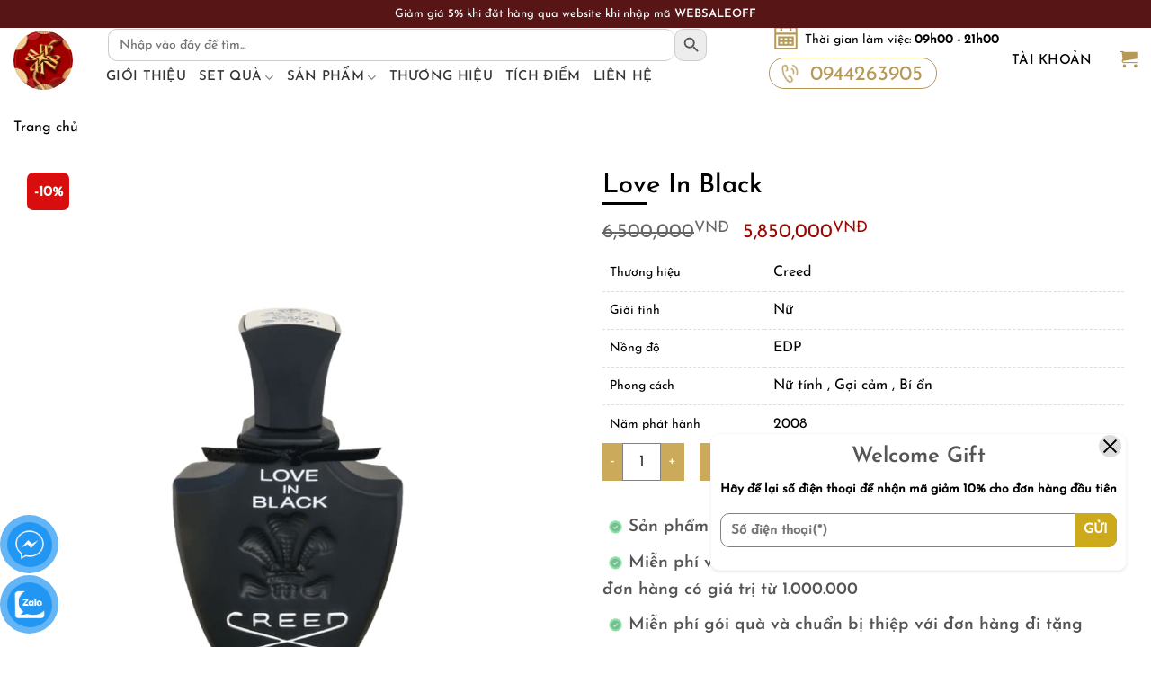

--- FILE ---
content_type: text/html; charset=UTF-8
request_url: https://whis.com.vn/san-pham/love-in-black
body_size: 33448
content:
<!DOCTYPE html><html lang="vi" prefix="og: https://ogp.me/ns#" class="loading-site no-js"> <head><meta charset="UTF-8" /><meta name="viewport" content="width=device-width, initial-scale=1.0, maximum-scale=1.0, user-scalable=no" /><link rel="profile" href="http://gmpg.org/xfn/11" /><link rel="pingback" href="https://whis.com.vn/xmlrpc.php" /><script>(function(html){html.className = html.className.replace(/\bno-js\b/,'js')})(document.documentElement);</script><link rel="canonical" href="https://whis.com.vn/san-pham/love-in-black" /><meta property="og:url" content="https://whis.com.vn/san-pham/love-in-black" /><meta name="twitter:card" content="summary" /><style>img:is([sizes="auto" i],[sizes^="auto," i]){contain-intrinsic-size:3000px 1500px}</style><title>Love In Black - WHIS - Galeries De Parfums</title><meta name="description" content="Thương hiệu Creed Giới tính Nữ Nồng độ EDP Phong cách Nữ tính , Gợi cảm , Bí ẩn Năm phát hành 2008"/><meta name="robots" content="follow, index, max-snippet:-1, max-video-preview:-1, max-image-preview:large"/><link rel="canonical" href="https://whis.com.vn/san-pham/love-in-black" /><meta property="og:locale" content="vi_VN" /><meta property="og:type" content="product" /><meta property="og:title" content="Love In Black - WHIS - Galeries De Parfums" /><meta property="og:description" content="Thương hiệu Creed Giới tính Nữ Nồng độ EDP Phong cách Nữ tính , Gợi cảm , Bí ẩn Năm phát hành 2008" /><meta property="og:url" content="https://whis.com.vn/san-pham/love-in-black" /><meta property="og:site_name" content="Whis - Galeries De Parfums" /><meta property="og:updated_time" content="2023-08-22T18:17:49+07:00" /><meta property="og:image" content="https://whis.com.vn/wp-content/uploads/2023/01/Love-In-Black.jpg" /><meta property="og:image:secure_url" content="https://whis.com.vn/wp-content/uploads/2023/01/Love-In-Black.jpg" /><meta property="og:image:width" content="816" /><meta property="og:image:height" content="1024" /><meta property="og:image:alt" content="Love In Black" /><meta property="og:image:type" content="image/jpeg" /><meta property="product:price:amount" content="5850000" /><meta property="product:price:currency" content="VND" /><meta property="product:availability" content="instock" /><meta name="twitter:card" content="summary_large_image" /><meta name="twitter:title" content="Love In Black - WHIS - Galeries De Parfums" /><meta name="twitter:description" content="Thương hiệu Creed Giới tính Nữ Nồng độ EDP Phong cách Nữ tính , Gợi cảm , Bí ẩn Năm phát hành 2008" /><meta name="twitter:image" content="https://whis.com.vn/wp-content/uploads/2023/01/Love-In-Black.jpg" /><meta name="twitter:label1" content="Giá" /><meta name="twitter:data1" content="5,850,000VNĐ" /><meta name="twitter:label2" content="Tình trạng sẵn có" /><meta name="twitter:data2" content="Còn hàng" /><script type="application/ld+json" class="rank-math-schema-pro">{"@context":"https://schema.org","@graph":[{"@type":["Organization","Person"],"@id":"https://whis.com.vn/#person","name":"WHIS - Galeries De Parfums","url":"https://whis.com.vn","sameAs":["https://www.facebook.com/profile.php?id=100088885479798"],"email":"whisperfumerie@gmail.com","logo":{"@type":"ImageObject","@id":"https://whis.com.vn/#logo","url":"https://whis.com.vn/wp-content/uploads/2022/12/logo.png","contentUrl":"https://whis.com.vn/wp-content/uploads/2022/12/logo.png","caption":"Whis - Galeries De Parfums","inLanguage":"vi","width":"400","height":"400"},"telephone":"0388755855","image":{"@id":"https://whis.com.vn/#logo"}},{"@type":"WebSite","@id":"https://whis.com.vn/#website","url":"https://whis.com.vn","name":"Whis - Galeries De Parfums","alternateName":"Whis - Galeries De Parfums","publisher":{"@id":"https://whis.com.vn/#person"},"inLanguage":"vi"},{"@type":"ImageObject","@id":"https://whis.com.vn/wp-content/uploads/2023/01/Love-In-Black.jpg","url":"https://whis.com.vn/wp-content/uploads/2023/01/Love-In-Black.jpg","width":"816","height":"1024","inLanguage":"vi"},{"@type":"BreadcrumbList","@id":"https://whis.com.vn/san-pham/love-in-black#breadcrumb","itemListElement":[{"@type":"ListItem","position":"1","item":{"@id":"https://whis.com.vn","name":"Trang ch\u1ee7"}},{"@type":"ListItem","position":"2","item":{"@id":"https://whis.com.vn/san-pham","name":"S\u1ea3n ph\u1ea9m"}},{"@type":"ListItem","position":"3","item":{"@id":"https://whis.com.vn/san-pham/love-in-black","name":"Love In Black"}}]},{"@type":"ItemPage","@id":"https://whis.com.vn/san-pham/love-in-black#webpage","url":"https://whis.com.vn/san-pham/love-in-black","name":"Love In Black - WHIS - Galeries De Parfums","datePublished":"2023-01-29T23:37:11+07:00","dateModified":"2023-08-22T18:17:49+07:00","isPartOf":{"@id":"https://whis.com.vn/#website"},"primaryImageOfPage":{"@id":"https://whis.com.vn/wp-content/uploads/2023/01/Love-In-Black.jpg"},"inLanguage":"vi","breadcrumb":{"@id":"https://whis.com.vn/san-pham/love-in-black#breadcrumb"}},{"@type":"Product","name":"Love In Black - WHIS - Galeries De Parfums","description":"Th\u01b0\u01a1ng hi\u1ec7u Creed Gi\u1edbi t\u00ednh N\u1eef N\u1ed3ng \u0111\u1ed9 EDP Phong c\u00e1ch N\u1eef t\u00ednh , G\u1ee3i c\u1ea3m , B\u00ed \u1ea9n N\u0103m ph\u00e1t h\u00e0nh 2008 5,850,000VN\u0110","category":"N\u01b0\u1edbc hoa N\u1eef","mainEntityOfPage":{"@id":"https://whis.com.vn/san-pham/love-in-black#webpage"},"image":[{"@type":"ImageObject","url":"https://whis.com.vn/wp-content/uploads/2023/01/Love-In-Black.jpg","height":"1024","width":"816"}],"offers":{"@type":"Offer","price":"5850000","priceCurrency":"VND","priceValidUntil":"2027-12-31","availability":"https://schema.org/InStock","itemCondition":"NewCondition","url":"https://whis.com.vn/san-pham/love-in-black","seller":{"@type":"Person","@id":"https://whis.com.vn/","name":"Whis - Galeries De Parfums","url":"https://whis.com.vn"}},"additionalProperty":[{"@type":"PropertyValue","name":"pa_thuong-hieu","value":"Creed"}],"@id":"https://whis.com.vn/san-pham/love-in-black#richSnippet"}]}</script><link rel='dns-prefetch' href='//cdn.jsdelivr.net' /><link rel="alternate" type="application/rss+xml" title="Dòng thông tin WHIS - Galeries De Parfums &raquo;" href="https://whis.com.vn/feed" /><link rel="alternate" type="application/rss+xml" title="WHIS - Galeries De Parfums &raquo; Dòng bình luận" href="https://whis.com.vn/comments/feed" /><script type="text/javascript">
window._wpemojiSettings = {"baseUrl":"https:\/\/s.w.org\/images\/core\/emoji\/15.0.3\/72x72\/","ext":".png","svgUrl":"https:\/\/s.w.org\/images\/core\/emoji\/15.0.3\/svg\/","svgExt":".svg","source":{"concatemoji":"https:\/\/whis.com.vn\/wp-includes\/js\/wp-emoji-release.min.js?ver=6.5.5"}};
!function(i,n){var o,s,e;function c(e){try{var t={supportTests:e,timestamp:(new Date).valueOf()};sessionStorage.setItem(o,JSON.stringify(t))}catch(e){}}function p(e,t,n){e.clearRect(0,0,e.canvas.width,e.canvas.height),e.fillText(t,0,0);var t=new Uint32Array(e.getImageData(0,0,e.canvas.width,e.canvas.height).data),r=(e.clearRect(0,0,e.canvas.width,e.canvas.height),e.fillText(n,0,0),new Uint32Array(e.getImageData(0,0,e.canvas.width,e.canvas.height).data));return t.every(function(e,t){return e===r[t]})}function u(e,t,n){switch(t){case"flag":return n(e,"\ud83c\udff3\ufe0f\u200d\u26a7\ufe0f","\ud83c\udff3\ufe0f\u200b\u26a7\ufe0f")?!1:!n(e,"\ud83c\uddfa\ud83c\uddf3","\ud83c\uddfa\u200b\ud83c\uddf3")&&!n(e,"\ud83c\udff4\udb40\udc67\udb40\udc62\udb40\udc65\udb40\udc6e\udb40\udc67\udb40\udc7f","\ud83c\udff4\u200b\udb40\udc67\u200b\udb40\udc62\u200b\udb40\udc65\u200b\udb40\udc6e\u200b\udb40\udc67\u200b\udb40\udc7f");case"emoji":return!n(e,"\ud83d\udc26\u200d\u2b1b","\ud83d\udc26\u200b\u2b1b")}return!1}function f(e,t,n){var r="undefined"!=typeof WorkerGlobalScope&&self instanceof WorkerGlobalScope?new OffscreenCanvas(300,150):i.createElement("canvas"),a=r.getContext("2d",{willReadFrequently:!0}),o=(a.textBaseline="top",a.font="600 32px Arial",{});return e.forEach(function(e){o[e]=t(a,e,n)}),o}function t(e){var t=i.createElement("script");t.src=e,t.defer=!0,i.head.appendChild(t)}"undefined"!=typeof Promise&&(o="wpEmojiSettingsSupports",s=["flag","emoji"],n.supports={everything:!0,everythingExceptFlag:!0},e=new Promise(function(e){i.addEventListener("DOMContentLoaded",e,{once:!0})}),new Promise(function(t){var n=function(){try{var e=JSON.parse(sessionStorage.getItem(o));if("object"==typeof e&&"number"==typeof e.timestamp&&(new Date).valueOf()<e.timestamp+604800&&"object"==typeof e.supportTests)return e.supportTests}catch(e){}return null}();if(!n){if("undefined"!=typeof Worker&&"undefined"!=typeof OffscreenCanvas&&"undefined"!=typeof URL&&URL.createObjectURL&&"undefined"!=typeof Blob)try{var e="postMessage("+f.toString()+"("+[JSON.stringify(s),u.toString(),p.toString()].join(",")+"));",r=new Blob([e],{type:"text/javascript"}),a=new Worker(URL.createObjectURL(r),{name:"wpTestEmojiSupports"});return void(a.onmessage=function(e){c(n=e.data),a.terminate(),t(n)})}catch(e){}c(n=f(s,u,p))}t(n)}).then(function(e){for(var t in e)n.supports[t]=e[t],n.supports.everything=n.supports.everything&&n.supports[t],"flag"!==t&&(n.supports.everythingExceptFlag=n.supports.everythingExceptFlag&&n.supports[t]);n.supports.everythingExceptFlag=n.supports.everythingExceptFlag&&!n.supports.flag,n.DOMReady=!1,n.readyCallback=function(){n.DOMReady=!0}}).then(function(){return e}).then(function(){var e;n.supports.everything||(n.readyCallback(),(e=n.source||{}).concatemoji?t(e.concatemoji):e.wpemoji&&e.twemoji&&(t(e.twemoji),t(e.wpemoji)))}))}((window,document),window._wpemojiSettings);
</script><link data-minify="1" rel='stylesheet' id='xt-icons-css' href='https://whis.com.vn/wp-content/cache/min/1/wp-content/plugins/xt-woo-ajax-add-to-cart/xt-framework/includes/customizer/controls/xt_icons/css/xt-icons.css?ver=1767261010' type='text/css' media='all' /><link data-minify="1" rel='stylesheet' id='xt_framework_add-to-cart-css' href='https://whis.com.vn/wp-content/cache/min/1/wp-content/plugins/xt-woo-ajax-add-to-cart/xt-framework/includes/modules/add-to-cart/assets/css/add-to-cart.css?ver=1767261010' type='text/css' media='all' /><style id='wp-emoji-styles-inline-css' type='text/css'>img.wp-smiley,img.emoji{display:inline !important;border:none !important;box-shadow:none !important;height:1em !important;width:1em !important;margin:0 0.07em !important;vertical-align:-0.1em !important;background:none !important;padding:0 !important}</style><link rel='stylesheet' id='wp-block-library-css' href='https://whis.com.vn/wp-includes/css/dist/block-library/style.min.css?ver=6.5.5' type='text/css' media='all' /><style id='classic-theme-styles-inline-css' type='text/css'>.wp-block-button__link{color:#fff;background-color:#32373c;border-radius:9999px;box-shadow:none;text-decoration:none;padding:calc(.667em + 2px) calc(1.333em + 2px);font-size:1.125em}.wp-block-file__button{background:#32373c;color:#fff;text-decoration:none}</style><style id='global-styles-inline-css' type='text/css'>body{--wp--preset--color--black:#000000;--wp--preset--color--cyan-bluish-gray:#abb8c3;--wp--preset--color--white:#ffffff;--wp--preset--color--pale-pink:#f78da7;--wp--preset--color--vivid-red:#cf2e2e;--wp--preset--color--luminous-vivid-orange:#ff6900;--wp--preset--color--luminous-vivid-amber:#fcb900;--wp--preset--color--light-green-cyan:#7bdcb5;--wp--preset--color--vivid-green-cyan:#00d084;--wp--preset--color--pale-cyan-blue:#8ed1fc;--wp--preset--color--vivid-cyan-blue:#0693e3;--wp--preset--color--vivid-purple:#9b51e0;--wp--preset--gradient--vivid-cyan-blue-to-vivid-purple:linear-gradient(135deg,rgba(6,147,227,1) 0%,rgb(155,81,224) 100%);--wp--preset--gradient--light-green-cyan-to-vivid-green-cyan:linear-gradient(135deg,rgb(122,220,180) 0%,rgb(0,208,130) 100%);--wp--preset--gradient--luminous-vivid-amber-to-luminous-vivid-orange:linear-gradient(135deg,rgba(252,185,0,1) 0%,rgba(255,105,0,1) 100%);--wp--preset--gradient--luminous-vivid-orange-to-vivid-red:linear-gradient(135deg,rgba(255,105,0,1) 0%,rgb(207,46,46) 100%);--wp--preset--gradient--very-light-gray-to-cyan-bluish-gray:linear-gradient(135deg,rgb(238,238,238) 0%,rgb(169,184,195) 100%);--wp--preset--gradient--cool-to-warm-spectrum:linear-gradient(135deg,rgb(74,234,220) 0%,rgb(151,120,209) 20%,rgb(207,42,186) 40%,rgb(238,44,130) 60%,rgb(251,105,98) 80%,rgb(254,248,76) 100%);--wp--preset--gradient--blush-light-purple:linear-gradient(135deg,rgb(255,206,236) 0%,rgb(152,150,240) 100%);--wp--preset--gradient--blush-bordeaux:linear-gradient(135deg,rgb(254,205,165) 0%,rgb(254,45,45) 50%,rgb(107,0,62) 100%);--wp--preset--gradient--luminous-dusk:linear-gradient(135deg,rgb(255,203,112) 0%,rgb(199,81,192) 50%,rgb(65,88,208) 100%);--wp--preset--gradient--pale-ocean:linear-gradient(135deg,rgb(255,245,203) 0%,rgb(182,227,212) 50%,rgb(51,167,181) 100%);--wp--preset--gradient--electric-grass:linear-gradient(135deg,rgb(202,248,128) 0%,rgb(113,206,126) 100%);--wp--preset--gradient--midnight:linear-gradient(135deg,rgb(2,3,129) 0%,rgb(40,116,252) 100%);--wp--preset--font-size--small:13px;--wp--preset--font-size--medium:20px;--wp--preset--font-size--large:36px;--wp--preset--font-size--x-large:42px;--wp--preset--spacing--20:0.44rem;--wp--preset--spacing--30:0.67rem;--wp--preset--spacing--40:1rem;--wp--preset--spacing--50:1.5rem;--wp--preset--spacing--60:2.25rem;--wp--preset--spacing--70:3.38rem;--wp--preset--spacing--80:5.06rem;--wp--preset--shadow--natural:6px 6px 9px rgba(0,0,0,0.2);--wp--preset--shadow--deep:12px 12px 50px rgba(0,0,0,0.4);--wp--preset--shadow--sharp:6px 6px 0px rgba(0,0,0,0.2);--wp--preset--shadow--outlined:6px 6px 0px -3px rgba(255,255,255,1),6px 6px rgba(0,0,0,1);--wp--preset--shadow--crisp:6px 6px 0px rgba(0,0,0,1)}:where(.is-layout-flex){gap:0.5em}:where(.is-layout-grid){gap:0.5em}body .is-layout-flex{display:flex}body .is-layout-flex{flex-wrap:wrap;align-items:center}body .is-layout-flex > *{margin:0}body .is-layout-grid{display:grid}body .is-layout-grid > *{margin:0}:where(.wp-block-columns.is-layout-flex){gap:2em}:where(.wp-block-columns.is-layout-grid){gap:2em}:where(.wp-block-post-template.is-layout-flex){gap:1.25em}:where(.wp-block-post-template.is-layout-grid){gap:1.25em}.has-black-color{color:var(--wp--preset--color--black) !important}.has-cyan-bluish-gray-color{color:var(--wp--preset--color--cyan-bluish-gray) !important}.has-white-color{color:var(--wp--preset--color--white) !important}.has-pale-pink-color{color:var(--wp--preset--color--pale-pink) !important}.has-vivid-red-color{color:var(--wp--preset--color--vivid-red) !important}.has-luminous-vivid-orange-color{color:var(--wp--preset--color--luminous-vivid-orange) !important}.has-luminous-vivid-amber-color{color:var(--wp--preset--color--luminous-vivid-amber) !important}.has-light-green-cyan-color{color:var(--wp--preset--color--light-green-cyan) !important}.has-vivid-green-cyan-color{color:var(--wp--preset--color--vivid-green-cyan) !important}.has-pale-cyan-blue-color{color:var(--wp--preset--color--pale-cyan-blue) !important}.has-vivid-cyan-blue-color{color:var(--wp--preset--color--vivid-cyan-blue) !important}.has-vivid-purple-color{color:var(--wp--preset--color--vivid-purple) !important}.has-black-background-color{background-color:var(--wp--preset--color--black) !important}.has-cyan-bluish-gray-background-color{background-color:var(--wp--preset--color--cyan-bluish-gray) !important}.has-white-background-color{background-color:var(--wp--preset--color--white) !important}.has-pale-pink-background-color{background-color:var(--wp--preset--color--pale-pink) !important}.has-vivid-red-background-color{background-color:var(--wp--preset--color--vivid-red) !important}.has-luminous-vivid-orange-background-color{background-color:var(--wp--preset--color--luminous-vivid-orange) !important}.has-luminous-vivid-amber-background-color{background-color:var(--wp--preset--color--luminous-vivid-amber) !important}.has-light-green-cyan-background-color{background-color:var(--wp--preset--color--light-green-cyan) !important}.has-vivid-green-cyan-background-color{background-color:var(--wp--preset--color--vivid-green-cyan) !important}.has-pale-cyan-blue-background-color{background-color:var(--wp--preset--color--pale-cyan-blue) !important}.has-vivid-cyan-blue-background-color{background-color:var(--wp--preset--color--vivid-cyan-blue) !important}.has-vivid-purple-background-color{background-color:var(--wp--preset--color--vivid-purple) !important}.has-black-border-color{border-color:var(--wp--preset--color--black) !important}.has-cyan-bluish-gray-border-color{border-color:var(--wp--preset--color--cyan-bluish-gray) !important}.has-white-border-color{border-color:var(--wp--preset--color--white) !important}.has-pale-pink-border-color{border-color:var(--wp--preset--color--pale-pink) !important}.has-vivid-red-border-color{border-color:var(--wp--preset--color--vivid-red) !important}.has-luminous-vivid-orange-border-color{border-color:var(--wp--preset--color--luminous-vivid-orange) !important}.has-luminous-vivid-amber-border-color{border-color:var(--wp--preset--color--luminous-vivid-amber) !important}.has-light-green-cyan-border-color{border-color:var(--wp--preset--color--light-green-cyan) !important}.has-vivid-green-cyan-border-color{border-color:var(--wp--preset--color--vivid-green-cyan) !important}.has-pale-cyan-blue-border-color{border-color:var(--wp--preset--color--pale-cyan-blue) !important}.has-vivid-cyan-blue-border-color{border-color:var(--wp--preset--color--vivid-cyan-blue) !important}.has-vivid-purple-border-color{border-color:var(--wp--preset--color--vivid-purple) !important}.has-vivid-cyan-blue-to-vivid-purple-gradient-background{background:var(--wp--preset--gradient--vivid-cyan-blue-to-vivid-purple) !important}.has-light-green-cyan-to-vivid-green-cyan-gradient-background{background:var(--wp--preset--gradient--light-green-cyan-to-vivid-green-cyan) !important}.has-luminous-vivid-amber-to-luminous-vivid-orange-gradient-background{background:var(--wp--preset--gradient--luminous-vivid-amber-to-luminous-vivid-orange) !important}.has-luminous-vivid-orange-to-vivid-red-gradient-background{background:var(--wp--preset--gradient--luminous-vivid-orange-to-vivid-red) !important}.has-very-light-gray-to-cyan-bluish-gray-gradient-background{background:var(--wp--preset--gradient--very-light-gray-to-cyan-bluish-gray) !important}.has-cool-to-warm-spectrum-gradient-background{background:var(--wp--preset--gradient--cool-to-warm-spectrum) !important}.has-blush-light-purple-gradient-background{background:var(--wp--preset--gradient--blush-light-purple) !important}.has-blush-bordeaux-gradient-background{background:var(--wp--preset--gradient--blush-bordeaux) !important}.has-luminous-dusk-gradient-background{background:var(--wp--preset--gradient--luminous-dusk) !important}.has-pale-ocean-gradient-background{background:var(--wp--preset--gradient--pale-ocean) !important}.has-electric-grass-gradient-background{background:var(--wp--preset--gradient--electric-grass) !important}.has-midnight-gradient-background{background:var(--wp--preset--gradient--midnight) !important}.has-small-font-size{font-size:var(--wp--preset--font-size--small) !important}.has-medium-font-size{font-size:var(--wp--preset--font-size--medium) !important}.has-large-font-size{font-size:var(--wp--preset--font-size--large) !important}.has-x-large-font-size{font-size:var(--wp--preset--font-size--x-large) !important}.wp-block-navigation a:where(:not(.wp-element-button)){color:inherit}:where(.wp-block-post-template.is-layout-flex){gap:1.25em}:where(.wp-block-post-template.is-layout-grid){gap:1.25em}:where(.wp-block-columns.is-layout-flex){gap:2em}:where(.wp-block-columns.is-layout-grid){gap:2em}.wp-block-pullquote{font-size:1.5em;line-height:1.6}</style><link data-minify="1" rel='stylesheet' id='wpsm_ac-font-awesome-front-css' href='https://whis.com.vn/wp-content/cache/min/1/wp-content/plugins/responsive-accordion-and-collapse/css/font-awesome/css/font-awesome.min.css?ver=1767261010' type='text/css' media='all' /><link data-minify="1" rel='stylesheet' id='wpsm_ac_bootstrap-front-css' href='https://whis.com.vn/wp-content/cache/min/1/wp-content/plugins/responsive-accordion-and-collapse/css/bootstrap-front.css?ver=1767261010' type='text/css' media='all' /><link data-minify="1" rel='stylesheet' id='dashicons-css' href='https://whis.com.vn/wp-content/cache/min/1/wp-includes/css/dashicons.min.css?ver=1767261010' type='text/css' media='all' /><link data-minify="1" rel='stylesheet' id='tipTip-css' href='https://whis.com.vn/wp-content/cache/min/1/wp-content/plugins/wc-woopricely/extensions/woopricely/assets/tipTip.css?ver=1767261010' type='text/css' media='all' /><link data-minify="1" rel='stylesheet' id='woo_pricely_css-css' href='https://whis.com.vn/wp-content/cache/min/1/wp-content/plugins/wc-woopricely/extensions/woopricely/assets/styles.css?ver=1767261010' type='text/css' media='all' /><style id='woo_pricely_css-inline-css' type='text/css'>.zc_zri_promo{border:1px solid #ffc000;background-color:#ffe38d;color:#5f4700}.zcpri_metrics_table table{border-top:1px solid #ccc}.zcpri_metrics_table tr{border-bottom:1px solid #ccc}.zcpri_metrics_table th,.zcpri_metrics_table td{padding:5px}</style><link rel='stylesheet' id='photoswipe-css' href='https://whis.com.vn/wp-content/cache/background-css/whis.com.vn/wp-content/plugins/woocommerce/assets/css/photoswipe/photoswipe.min.css?ver=9.0.2&wpr_t=1768523815' type='text/css' media='all' /><link rel='stylesheet' id='photoswipe-default-skin-css' href='https://whis.com.vn/wp-content/cache/background-css/whis.com.vn/wp-content/plugins/woocommerce/assets/css/photoswipe/default-skin/default-skin.min.css?ver=9.0.2&wpr_t=1768523815' type='text/css' media='all' /><style id='woocommerce-inline-inline-css' type='text/css'>.woocommerce form .form-row .required{visibility:visible}</style><link rel='stylesheet' id='ivory-search-styles-css' href='https://whis.com.vn/wp-content/plugins/add-search-to-menu/public/css/ivory-search.min.css?ver=5.5.11' type='text/css' media='all' /><link data-minify="1" rel='stylesheet' id='xtfw_notice-css' href='https://whis.com.vn/wp-content/cache/min/1/wp-content/plugins/xt-woo-ajax-add-to-cart/xt-framework/includes/notices/assets/css/frontend-notices.css?ver=1767261010' type='text/css' media='all' /><link data-minify="1" rel='stylesheet' id='flatsome-icons-css' href='https://whis.com.vn/wp-content/cache/min/1/wp-content/themes/flatsome/assets/css/fl-icons.css?ver=1767261010' type='text/css' media='all' /><link data-minify="1" rel='stylesheet' id='slick-css' href='https://whis.com.vn/wp-content/cache/min/1/npm/slick-carousel@1.8.1/slick/slick.css?ver=1767261010' type='text/css' media='screen' /><link data-minify="1" rel='stylesheet' id='flatsome-main-css' href='https://whis.com.vn/wp-content/cache/background-css/whis.com.vn/wp-content/cache/min/1/wp-content/themes/flatsome/assets/css/flatsome.css?ver=1767261010&wpr_t=1768523815' type='text/css' media='all' /><link data-minify="1" rel='stylesheet' id='flatsome-shop-css' href='https://whis.com.vn/wp-content/cache/min/1/wp-content/themes/flatsome/assets/css/flatsome-shop.css?ver=1767261010' type='text/css' media='all' /><link data-minify="1" rel='stylesheet' id='flatsome-style-css' href='https://whis.com.vn/wp-content/cache/background-css/whis.com.vn/wp-content/cache/min/1/wp-content/themes/flatsome/style.css?ver=1767261010&wpr_t=1768523815' type='text/css' media='all' /><link rel='stylesheet' id='um_modal-css' href='https://whis.com.vn/wp-content/cache/background-css/whis.com.vn/wp-content/plugins/ultimate-member/assets/css/um-modal.min.css?ver=2.10.5&wpr_t=1768523815' type='text/css' media='all' /><link rel='stylesheet' id='um_ui-css' href='https://whis.com.vn/wp-content/cache/background-css/whis.com.vn/wp-content/plugins/ultimate-member/assets/libs/jquery-ui/jquery-ui.min.css?ver=1.13.2&wpr_t=1768523815' type='text/css' media='all' /><link rel='stylesheet' id='um_tipsy-css' href='https://whis.com.vn/wp-content/plugins/ultimate-member/assets/libs/tipsy/tipsy.min.css?ver=1.0.0a' type='text/css' media='all' /><link data-minify="1" rel='stylesheet' id='um_raty-css' href='https://whis.com.vn/wp-content/cache/min/1/wp-content/plugins/ultimate-member/assets/libs/raty/um-raty.min.css?ver=1767261010' type='text/css' media='all' /><link rel='stylesheet' id='select2-css' href='https://whis.com.vn/wp-content/plugins/ultimate-member/assets/libs/select2/select2.min.css?ver=4.0.13' type='text/css' media='all' /><link rel='stylesheet' id='um_fileupload-css' href='https://whis.com.vn/wp-content/plugins/ultimate-member/assets/css/um-fileupload.min.css?ver=2.10.5' type='text/css' media='all' /><link rel='stylesheet' id='um_confirm-css' href='https://whis.com.vn/wp-content/plugins/ultimate-member/assets/libs/um-confirm/um-confirm.min.css?ver=1.0' type='text/css' media='all' /><link rel='stylesheet' id='um_datetime-css' href='https://whis.com.vn/wp-content/plugins/ultimate-member/assets/libs/pickadate/default.min.css?ver=3.6.2' type='text/css' media='all' /><link rel='stylesheet' id='um_datetime_date-css' href='https://whis.com.vn/wp-content/plugins/ultimate-member/assets/libs/pickadate/default.date.min.css?ver=3.6.2' type='text/css' media='all' /><link rel='stylesheet' id='um_datetime_time-css' href='https://whis.com.vn/wp-content/plugins/ultimate-member/assets/libs/pickadate/default.time.min.css?ver=3.6.2' type='text/css' media='all' /><link data-minify="1" rel='stylesheet' id='um_fonticons_ii-css' href='https://whis.com.vn/wp-content/cache/min/1/wp-content/plugins/ultimate-member/assets/libs/legacy/fonticons/fonticons-ii.min.css?ver=1767261010' type='text/css' media='all' /><link data-minify="1" rel='stylesheet' id='um_fonticons_fa-css' href='https://whis.com.vn/wp-content/cache/min/1/wp-content/plugins/ultimate-member/assets/libs/legacy/fonticons/fonticons-fa.min.css?ver=1767261010' type='text/css' media='all' /><link data-minify="1" rel='stylesheet' id='um_fontawesome-css' href='https://whis.com.vn/wp-content/cache/min/1/wp-content/plugins/ultimate-member/assets/css/um-fontawesome.min.css?ver=1767261010' type='text/css' media='all' /><link rel='stylesheet' id='um_common-css' href='https://whis.com.vn/wp-content/plugins/ultimate-member/assets/css/common.min.css?ver=2.10.5' type='text/css' media='all' /><link rel='stylesheet' id='um_responsive-css' href='https://whis.com.vn/wp-content/plugins/ultimate-member/assets/css/um-responsive.min.css?ver=2.10.5' type='text/css' media='all' /><link rel='stylesheet' id='um_styles-css' href='https://whis.com.vn/wp-content/cache/background-css/whis.com.vn/wp-content/plugins/ultimate-member/assets/css/um-styles.min.css?ver=2.10.5&wpr_t=1768523815' type='text/css' media='all' /><link rel='stylesheet' id='um_crop-css' href='https://whis.com.vn/wp-content/plugins/ultimate-member/assets/libs/cropper/cropper.min.css?ver=1.6.1' type='text/css' media='all' /><link rel='stylesheet' id='um_profile-css' href='https://whis.com.vn/wp-content/cache/background-css/whis.com.vn/wp-content/plugins/ultimate-member/assets/css/um-profile.min.css?ver=2.10.5&wpr_t=1768523815' type='text/css' media='all' /><link rel='stylesheet' id='um_account-css' href='https://whis.com.vn/wp-content/plugins/ultimate-member/assets/css/um-account.min.css?ver=2.10.5' type='text/css' media='all' /><link rel='stylesheet' id='um_misc-css' href='https://whis.com.vn/wp-content/plugins/ultimate-member/assets/css/um-misc.min.css?ver=2.10.5' type='text/css' media='all' /><link rel='stylesheet' id='um_default_css-css' href='https://whis.com.vn/wp-content/plugins/ultimate-member/assets/css/um-old-default.min.css?ver=2.10.5' type='text/css' media='all' /><script type="text/javascript" src="https://whis.com.vn/wp-includes/js/jquery/jquery.min.js?ver=3.7.1" id="jquery-core-js"></script><script type="text/javascript" src="https://whis.com.vn/wp-includes/js/jquery/jquery-migrate.min.js?ver=3.4.1" id="jquery-migrate-js"></script><script type="text/javascript" id="xtfw-inline-js-after">
window.XT = (typeof window.XT !== "undefined") ? window.XT : {};
XT.isTouchDevice = function () {return ("ontouchstart" in document.documentElement);};
(function( $ ) {if (XT.isTouchDevice()) {$("html").addClass("xtfw-touchevents");}else{$("html").addClass("xtfw-no-touchevents");}})( jQuery );

</script><script type="text/javascript" src="https://whis.com.vn/wp-content/plugins/xt-woo-ajax-add-to-cart/xt-framework/assets/js/jquery.ajaxqueue-min.js?ver=2.5.5" id="xt-jquery-ajaxqueue-js"></script><script type="text/javascript" src="https://whis.com.vn/wp-content/plugins/woocommerce/assets/js/jquery-blockui/jquery.blockUI.min.js?ver=2.7.0-wc.9.0.2" id="jquery-blockui-js" data-wp-strategy="defer"></script><script type="text/javascript" id="wc-add-to-cart-js-extra">
var wc_add_to_cart_params = {"ajax_url":"\/wp-admin\/admin-ajax.php","wc_ajax_url":"\/?wc-ajax=%%endpoint%%","i18n_view_cart":"Xem gi\u1ecf h\u00e0ng","cart_url":"https:\/\/whis.com.vn\/checkout","is_cart":"","cart_redirect_after_add":"no"};
</script><script type="text/javascript" src="https://whis.com.vn/wp-content/plugins/woocommerce/assets/js/frontend/add-to-cart.min.js?ver=9.0.2" id="wc-add-to-cart-js" data-wp-strategy="defer"></script><script type="text/javascript" id="xt_framework_add-to-cart-js-extra">
var XT_ATC = {"customizerConfigId":"xt_framework_add-to-cart","ajaxUrl":"https:\/\/whis.com.vn\/?wc-ajax=%%endpoint%%","ajaxAddToCart":"1","ajaxSinglePageAddToCart":"1","singleRefreshFragments":"","singleScrollToNotice":"1","singleScrollToNoticeTimeout":"","isProductPage":"1","overrideSpinner":"1","spinnerIcon":"xt_icon-spinner5","checkmarkIcon":"xt_icon-checkmark","redirectionEnabled":"","redirectionTo":"https:\/\/whis.com.vn\/cart"};
</script><script type="text/javascript" src="https://whis.com.vn/wp-content/plugins/xt-woo-ajax-add-to-cart/xt-framework/includes/modules/add-to-cart/assets/js/add-to-cart-min.js?ver=2.5.5" id="xt_framework_add-to-cart-js"></script><script type="text/javascript" src="https://whis.com.vn/wp-content/plugins/woocommerce/assets/js/photoswipe/photoswipe.min.js?ver=4.1.1-wc.9.0.2" id="photoswipe-js" defer="defer" data-wp-strategy="defer"></script><script type="text/javascript" src="https://whis.com.vn/wp-content/plugins/woocommerce/assets/js/photoswipe/photoswipe-ui-default.min.js?ver=4.1.1-wc.9.0.2" id="photoswipe-ui-default-js" defer="defer" data-wp-strategy="defer"></script><script type="text/javascript" id="wc-single-product-js-extra">
var wc_single_product_params = {"i18n_required_rating_text":"Vui l\u00f2ng ch\u1ecdn m\u1ed9t m\u1ee9c \u0111\u00e1nh gi\u00e1","review_rating_required":"no","flexslider":{"rtl":false,"animation":"slide","smoothHeight":true,"directionNav":false,"controlNav":"thumbnails","slideshow":false,"animationSpeed":500,"animationLoop":false,"allowOneSlide":false},"zoom_enabled":"","zoom_options":[],"photoswipe_enabled":"1","photoswipe_options":{"shareEl":false,"closeOnScroll":false,"history":false,"hideAnimationDuration":0,"showAnimationDuration":0},"flexslider_enabled":""};
</script><script type="text/javascript" src="https://whis.com.vn/wp-content/plugins/woocommerce/assets/js/frontend/single-product.min.js?ver=9.0.2" id="wc-single-product-js" defer="defer" data-wp-strategy="defer"></script><script type="text/javascript" src="https://whis.com.vn/wp-content/plugins/woocommerce/assets/js/js-cookie/js.cookie.min.js?ver=2.1.4-wc.9.0.2" id="js-cookie-js" defer="defer" data-wp-strategy="defer"></script><script type="text/javascript" id="woocommerce-js-extra">
var woocommerce_params = {"ajax_url":"\/wp-admin\/admin-ajax.php","wc_ajax_url":"\/?wc-ajax=%%endpoint%%"};
</script><script type="text/javascript" src="https://whis.com.vn/wp-content/plugins/woocommerce/assets/js/frontend/woocommerce.min.js?ver=9.0.2" id="woocommerce-js" defer="defer" data-wp-strategy="defer"></script><script type="text/javascript" src="https://whis.com.vn/wp-content/plugins/ultimate-member/assets/js/um-gdpr.min.js?ver=2.10.5" id="um-gdpr-js"></script><link rel="https://api.w.org/" href="https://whis.com.vn/wp-json/" /><link rel="alternate" type="application/json" href="https://whis.com.vn/wp-json/wp/v2/product/1894" /><link rel="EditURI" type="application/rsd+xml" title="RSD" href="https://whis.com.vn/xmlrpc.php?rsd" /><meta name="generator" content="WordPress 6.5.5" /><link rel='shortlink' href='https://whis.com.vn/?p=1894' /><link rel="alternate" type="application/json+oembed" href="https://whis.com.vn/wp-json/oembed/1.0/embed?url=https%3A%2F%2Fwhis.com.vn%2Fsan-pham%2Flove-in-black" /><link rel="alternate" type="text/xml+oembed" href="https://whis.com.vn/wp-json/oembed/1.0/embed?url=https%3A%2F%2Fwhis.com.vn%2Fsan-pham%2Flove-in-black&#038;format=xml" /><style>.bg{opacity:0;transition:opacity 1s;-webkit-transition:opacity 1s}.bg-loaded{opacity:1}</style><!--[if IE]><link rel="stylesheet" type="text/css" href="https://whis.com.vn/wp-content/themes/flatsome/assets/css/ie-fallback.css"><script src="//cdnjs.cloudflare.com/ajax/libs/html5shiv/3.6.1/html5shiv.js"></script><script>var head = document.getElementsByTagName('head')[0],style = document.createElement('style');style.type = 'text/css';style.styleSheet.cssText = ':before,:after{content:none !important';head.appendChild(style);setTimeout(function(){head.removeChild(style);}, 0);</script><script src="https://whis.com.vn/wp-content/themes/flatsome/assets/libs/ie-flexibility.js"></script><![endif]--><noscript><style>.woocommerce-product-gallery{opacity:1 !important}</style></noscript><link rel="icon" href="https://whis.com.vn/wp-content/uploads/2025/12/cropped-doi-logo-32x32.png" sizes="32x32" /><link rel="icon" href="https://whis.com.vn/wp-content/uploads/2025/12/cropped-doi-logo-192x192.png" sizes="192x192" /><link rel="apple-touch-icon" href="https://whis.com.vn/wp-content/uploads/2025/12/cropped-doi-logo-180x180.png" /><meta name="msapplication-TileImage" content="https://whis.com.vn/wp-content/uploads/2025/12/cropped-doi-logo-270x270.png" /><style id="custom-css" type="text/css">:root{--primary-color:#b79957}.header-main{height:99px}#logo img{max-height:99px}#logo{width:66px}.header-bottom{min-height:43px}.header-top{min-height:31px}.transparent .header-main{height:72px}.transparent #logo img{max-height:72px}.has-transparent + .page-title:first-of-type,.has-transparent + #main > .page-title,.has-transparent + #main > div > .page-title,.has-transparent + #main .page-header-wrapper:first-of-type .page-title{padding-top:102px}.header.show-on-scroll,.stuck .header-main{height:66px!important}.stuck #logo img{max-height:66px!important}.search-form{width:100%}.header-bg-color,.header-wrapper{background-color:rgba(255,255,255,0.9)}.header-bottom{background-color:#424242}.header-main .nav > li > a{line-height:16px}.header-wrapper:not(.stuck) .header-main .header-nav{margin-top:1px}@media (max-width:549px){.header-main{height:70px}#logo img{max-height:70px}}.header-top{background-color:#581515!important}.accordion-title.active,.has-icon-bg .icon .icon-inner,.logo a,.primary.is-underline,.primary.is-link,.badge-outline .badge-inner,.nav-outline > li.active> a,.nav-outline >li.active > a,.cart-icon strong,[data-color='primary'],.is-outline.primary{color:#b79957}[data-text-color="primary"]{color:#b79957!important}.scroll-to-bullets a,.featured-title,.label-new.menu-item > a:after,.nav-pagination > li > .current,.nav-pagination > li > span:hover,.nav-pagination > li > a:hover,.has-hover:hover .badge-outline .badge-inner,button[type="submit"],.button.wc-forward:not(.checkout):not(.checkout-button),.button.submit-button,.button.primary:not(.is-outline),.featured-table .title,.is-outline:hover,.has-icon:hover .icon-label,.nav-dropdown-bold .nav-column li > a:hover,.nav-dropdown.nav-dropdown-bold > li > a:hover,.nav-dropdown-bold.dark .nav-column li > a:hover,.nav-dropdown.nav-dropdown-bold.dark > li > a:hover,.is-outline:hover,.tagcloud a:hover,.grid-tools a,input[type='submit']:not(.is-form),.box-badge:hover .box-text,input.button.alt,.nav-box > li > a:hover,.nav-box > li.active > a,.nav-pills > li.active > a,.current-dropdown .cart-icon strong,.cart-icon:hover strong,.nav-line-bottom > li > a:before,.nav-line-grow > li > a:before,.nav-line > li > a:before,.banner,.header-top,.slider-nav-circle .flickity-prev-next-button:hover svg,.slider-nav-circle .flickity-prev-next-button:hover .arrow,.primary.is-outline:hover,.button.primary:not(.is-outline),input[type='submit'].primary,input[type='submit'].primary,input[type='reset'].button,input[type='button'].primary,.badge-inner{background-color:#b79957}.nav-vertical.nav-tabs > li.active > a,.scroll-to-bullets a.active,.nav-pagination > li > .current,.nav-pagination > li > span:hover,.nav-pagination > li > a:hover,.has-hover:hover .badge-outline .badge-inner,.accordion-title.active,.featured-table,.is-outline:hover,.tagcloud a:hover,blockquote,.has-border,.cart-icon strong:after,.cart-icon strong,.blockUI:before,.processing:before,.loading-spin,.slider-nav-circle .flickity-prev-next-button:hover svg,.slider-nav-circle .flickity-prev-next-button:hover .arrow,.primary.is-outline:hover{border-color:#b79957}.nav-tabs > li.active > a{border-top-color:#b79957}.widget_shopping_cart_content .blockUI.blockOverlay:before{border-left-color:#b79957}.woocommerce-checkout-review-order .blockUI.blockOverlay:before{border-left-color:#b79957}.slider .flickity-prev-next-button:hover svg,.slider .flickity-prev-next-button:hover .arrow{fill:#b79957}body{font-size:106%}@media screen and (max-width:549px){body{font-size:106%}}body{font-family:"Georgia,Times,&quot;Times New Roman&quot;,serif",sans-serif}body{font-weight:0}.nav > li > a{font-family:"Georgia,Times,&quot;Times New Roman&quot;,serif",sans-serif}.nav > li > a{font-weight:700}h1,h2,h3,h4,h5,h6,.heading-font,.off-canvas-center .nav-sidebar.nav-vertical > li > a{font-family:"Georgia,Times,&quot;Times New Roman&quot;,serif",sans-serif}h1,h2,h3,h4,h5,h6,.heading-font,.banner h1,.banner h2{font-weight:700}h1,h2,h3,h4,h5,h6,.heading-font{color:#555555}.alt-font{font-family:"Georgia,Times,&quot;Times New Roman&quot;,serif",sans-serif}.alt-font{font-weight:0!important}a{color:#b79957}a:hover{color:#ccaa5c}.tagcloud a:hover{border-color:#ccaa5c;background-color:#ccaa5c}.products.has-equal-box-heights .box-image{padding-top:115%}.shop-page-title.featured-title .title-bg{background-image:var(--wpr-bg-992fd148-dfc8-4cab-8b57-3381c457b61c)!important}@media screen and (min-width:550px){.products .box-vertical .box-image{min-width:1024px!important;width:1024px!important}}.footer-1{background-color:#222034}.footer-2{background-color:#222034}.page-title-small + main .product-container > .row{padding-top:0}button[name='update_cart']{display:none}.sec-produce .section-title-bold-center span{background:#000;color:#fff !important}.header.show-on-scroll,.stuck .header-main{height:71px !important;padding-top:3px}.teststicky{position:sticky;position:-webkit-sticky;top:90px;align-self:flex-start}.hover-image-container{position:relative;overflow:hidden}.hover-img{transition:opacity 0.4s ease-in-out;display:block;width:100%;height:auto}.hover-img-hover{position:absolute;top:0;left:0;opacity:0;z-index:2}.hover-image-container:hover .hover-img-hover{opacity:1}.hover-image-container:hover .hover-img-default{opacity:0}@media (max-width:549px){.title-pro-mb a{background:#000;color:#fff !important}.teststicky{position:sticky;position:-webkit-sticky;top:0;align-self:flex-start}}.label-new.menu-item > a:after{content:"New"}.label-hot.menu-item > a:after{content:"Hot"}.label-sale.menu-item > a:after{content:"Sale"}.label-popular.menu-item > a:after{content:"Popular"}</style><style type="text/css" id="wp-custom-css">.ux-menu .nav-dropdown{min-width:600px;padding:0px}.ux-megamenu .nav-dropdown{min-width:100vw;padding:0px;border-radius:10px;background-color:white}.ux-megamenu li.menu-item{width:100%}.container .ux-megamenu .row:not(.row-collapse){margin-left:auto;margin-right:auto}.ux-menu-callout a{color:#000}.ux-menu-callout a:hover,.ux-menu-callout a:hover h4{color:#000}.ux-menu-callout .icon-box .has-icon-bg .icon .icon-inner{background-color:currentColor}.ux-menu-callout .nav-dropdown .menu-item-has-children>a{text-transform:none; font-size:100%}.ux-menu-callout span.widget-title{text-transform:uppercase;font-size:80%;letter-spacing:.05em;opacity:0.8}.ux-menu-callout ul.menu>li ul{border-left:0px;padding:0px 0px 10px 10px}.ux-menu-callout .icon-box-text{padding-top:5px}.ux-menu-callout h4{margin-bottom:0px}.ux-menu-callout p{font-size:80%}.ux-menu-callout .widget .is-divider{margin:5px 0px;opacity:0}.ux-menu-callout .widget{margin-bottom:0px}</style><style id="xirki-inline-styles">.xt_atc-loading .xt_atc-button-spinner-wrap.xt_atc-button-spinner-ready{-webkit-transform:scale(1.4)!important;-moz-transform:scale(1.4)!important;-ms-transform:scale(1.4)!important;-o-transform:scale(1.4)!important;transform:scale(1.4)!important}</style><style type="text/css" media="screen">.is-menu path.search-icon-path{fill:#848484}body .popup-search-close:after,body .search-close:after{border-color:#848484}body .popup-search-close:before,body .search-close:before{border-color:#848484}</style><style type="text/css" media="screen">.is-form-style input.is-search-input{font-family:'Josefin Sans';width:630px;margin-left:9px;border-radius:10px}.is-form-style input.is-search-submit,.is-search-icon{border-radius:10px;padding-left:2px}@media only screen and (min-device-width:320px) and (max-device-width:1024px){.is-form-style input.is-search-input{font-family:'Josefin Sans';width:90%;margin-right:200px;border-radius:10px}.is-form-style input.is-search-submit,.is-search-icon{border-radius:10px;margin-right:10px}}</style><style type="text/css"></style><noscript><style id="rocket-lazyload-nojs-css">.rll-youtube-player,[data-lazy-src]{display:none !important}</style></noscript><script async src="https://www.googletagmanager.com/gtag/js?id=G-F91TSXGTCN"></script><script>window.dataLayer = window.dataLayer || [];function gtag(){dataLayer.push(arguments);}gtag('js', new Date());gtag('config', 'G-F91TSXGTCN');</script><style id="wpr-lazyload-bg-container"></style><style id="wpr-lazyload-bg-exclusion"></style>
<noscript>
<style id="wpr-lazyload-bg-nostyle">button.pswp__button{--wpr-bg-f026a297-f4b5-4080-a55a-dfad46dcea63: url('https://whis.com.vn/wp-content/plugins/woocommerce/assets/css/photoswipe/default-skin/default-skin.png');}.pswp__button,.pswp__button--arrow--left:before,.pswp__button--arrow--right:before{--wpr-bg-369fde60-6984-4f93-acf2-e5aca1a8f23a: url('https://whis.com.vn/wp-content/plugins/woocommerce/assets/css/photoswipe/default-skin/default-skin.png');}.pswp__preloader--active .pswp__preloader__icn{--wpr-bg-0b5f470b-d430-437a-9c6d-11e6d2d14285: url('https://whis.com.vn/wp-content/plugins/woocommerce/assets/css/photoswipe/default-skin/preloader.gif');}.pswp--svg .pswp__button,.pswp--svg .pswp__button--arrow--left:before,.pswp--svg .pswp__button--arrow--right:before{--wpr-bg-7c38ea9f-d38d-498e-a5da-a0e14ea1bc0f: url('https://whis.com.vn/wp-content/plugins/woocommerce/assets/css/photoswipe/default-skin/default-skin.svg');}.fancy-underline:after{--wpr-bg-3daca559-3069-4c84-9867-36c8eed2bf8c: url('https://whis.com.vn/wp-content/themes/flatsome/assets/img/underline.png');}.phonering-alo-ph-img-circle{--wpr-bg-2734a2c1-69b7-4a8b-8841-b0b811f3772f: url('https://whis.com.vn/wp-content/themes/flatsome/assets/img/ico-tel.svg');}.time-head:before{--wpr-bg-81559836-2eb9-4fe5-aaaa-5b09131fa984: url('https://whis.com.vn/wp-content/themes/flatsome/assets/img/ico-time.svg');}.transport{--wpr-bg-d95a9542-75fc-46dc-a6ba-8065559119fd: url('https://whis.com.vn/wp-content/themes/flatsome/assets/img/shipped.svg');}.pay_sp{--wpr-bg-f81b2f36-d594-432e-831b-7db4753bbaf4: url('https://whis.com.vn/wp-content/themes/flatsome/assets/img/credit-card.svg');}.change{--wpr-bg-a69664d2-78d9-479f-b826-43f144d09f57: url('https://whis.com.vn/wp-content/themes/flatsome/assets/img/change.svg');}.g_map:before{--wpr-bg-47c0ac11-39f6-4fb9-922e-998970c4a864: url('https://whis.com.vn/wp-content/themes/flatsome/assets/img/map.svg');}.info_contact .g_map:before{--wpr-bg-477172bb-c850-4290-ba3e-00282fa9093d: url('https://whis.com.vn/wp-content/themes/flatsome/assets/img/map2.svg');}.phone_call:before{--wpr-bg-c6d70f34-a6cd-4b7a-84e7-28d5868e15eb: url('https://whis.com.vn/wp-content/themes/flatsome/assets/img/phone.svg');}.info_contact .phone_call:before{--wpr-bg-d9db371a-8e95-49db-9446-0804f680bc9c: url('https://whis.com.vn/wp-content/themes/flatsome/assets/img/phone2.svg');}.email_cont:before{--wpr-bg-9633bd06-c52d-4127-9023-7651186357d8: url('https://whis.com.vn/wp-content/themes/flatsome/assets/img/email.svg');}.info_contact .email_cont:before{--wpr-bg-ec680f27-10c4-4a17-a58b-b21a88bdd0d7: url('https://whis.com.vn/wp-content/themes/flatsome/assets/img/email2.svg');}.payment-icons .payment-icon:nth-child(1):before{--wpr-bg-cdb6d6cf-0702-4473-b125-ddf912f9591d: url('https://whis.com.vn/wp-content/themes/flatsome/assets/img/visa.svg');}.payment-icons .payment-icon:nth-child(2):before{--wpr-bg-8dec3ee3-80a5-4d3d-b1fc-dc435b059c3a: url('https://whis.com.vn/wp-content/themes/flatsome/assets/img/mastercard.svg');}.payment-icons .payment-icon:nth-child(3):before{--wpr-bg-bd12560f-c6fd-4eda-8df2-bb342711a600: url('https://whis.com.vn/wp-content/themes/flatsome/assets/img/paypal.svg');}.payment-icons .payment-icon:nth-child(5):before{--wpr-bg-fba265ab-4609-4ab1-8547-afa538711961: url('https://whis.com.vn/wp-content/themes/flatsome/assets/img/truck.svg');}.custom_support li{--wpr-bg-3477e547-609e-4ab4-a18f-1a928ae5e625: url('https://whis.com.vn/wp-content/themes/flatsome/assets/img/next.svg');}.badge-inner.new-bubble{--wpr-bg-7418c350-1eee-4d42-81cf-1e1718df60e5: url('https://whis.com.vn/wp-content/themes/flatsome/assets/img/hot.svg');}#footer .info_contact .g_map:before{--wpr-bg-c78b06c7-819d-44a4-8094-3c52ad7e8035: url('https://whis.com.vn/wp-content/themes/flatsome/assets/img/map.svg');}#footer .info_contact .phone_call:before{--wpr-bg-83c32d05-e58a-486b-83c8-4662b099d3cd: url('https://whis.com.vn/wp-content/themes/flatsome/assets/img/phone.svg');}#footer .info_contact .email_cont:before{--wpr-bg-7ddb0934-48ec-4a87-8534-684f6fa92caf: url('https://whis.com.vn/wp-content/themes/flatsome/assets/img/email.svg');}#footer .info_contact .time:before{--wpr-bg-1df0265c-8970-41a7-89e1-bcb00efed52a: url('https://whis.com.vn/wp-content/themes/flatsome/assets/img/time.svg');}.social_f .facebook_f a{--wpr-bg-2b0a1027-ea07-42b7-8321-a67d5169916c: url('https://whis.com.vn/wp-content/themes/flatsome/assets/img/facebook.svg');}.social_f .instagram_f a{--wpr-bg-2e77ccc3-ad7b-45e6-a147-d9aa7f38a973: url('https://whis.com.vn/wp-content/themes/flatsome/assets/img/instagram-f.svg');}.social_f .tiktok_f a{--wpr-bg-cb71fd57-d4c1-405f-bf5f-57a9294f0f5c: url('https://whis.com.vn/wp-content/themes/flatsome/assets/img/tiktok.svg');}.social_f .youtube_f a{--wpr-bg-4ee661cc-f5f2-4c14-ae9d-9d8dfed46a17: url('https://whis.com.vn/wp-content/themes/flatsome/assets/img/youtube.svg');}.info_contact .fb_cont:before{--wpr-bg-d55fd47e-d0dc-4ee2-b426-6dad08838711: url('https://whis.com.vn/wp-content/themes/flatsome/assets/img/facebook-2.svg');}.info_contact .tiktok_cont:before{--wpr-bg-4d273d14-ab20-401d-8ff3-c775327f0ee8: url('https://whis.com.vn/wp-content/themes/flatsome/assets/img/tiktok-2.svg');}.info_contact .instagram_cont:before{--wpr-bg-693a1497-897c-4732-9a71-ef59f1f59f34: url('https://whis.com.vn/wp-content/themes/flatsome/assets/img/instagram.svg');}.chatluong:after{--wpr-bg-ec4568ec-a5f9-4b1f-a48f-d1b38182c394: url('https://whis.com.vn/wp-content/themes/flatsome/assets/img/ico-chat-luong.png');}.giaohang:after{--wpr-bg-4f1cb6dc-c775-4503-a090-515d0058ee25: url('https://whis.com.vn/wp-content/themes/flatsome/assets/img/ico-giao-hang.png');}.thanhtoan:after{--wpr-bg-364926c7-1564-41a2-9162-da2a24b86816: url('https://whis.com.vn/wp-content/themes/flatsome/assets/img/ico-thanhtoan.png');}.doitra:after{--wpr-bg-716128c7-f237-419d-92a5-af68927f625b: url('https://whis.com.vn/wp-content/themes/flatsome/assets/img/ico-doi-tra.png');}.quick-alo-ph-img-circle{--wpr-bg-0ab8bd36-bc16-4f84-9e6e-8941b96e39e7: url('https://whis.com.vn/wp-content/themes/flatsome/assets/img/phone-call.svg');}#header .phonering-alo-ph-img-circle{--wpr-bg-5f49ef3e-db14-4f4d-9253-c1876b8233a0: url('https://whis.com.vn/wp-content/themes/flatsome/assets/img/phone-call.svg');}.filter-button .icon-menu:before{--wpr-bg-6fc08220-3f7d-44fc-9ab7-b2a4f618332f: url('https://whis.com.vn/wp-content/themes/flatsome/assets/img/ico-filter.svg');}.sticky_page .filter-button .icon-menu:before{--wpr-bg-e3288936-57c4-43a2-8942-c51f6023d032: url('https://whis.com.vn/wp-content/themes/flatsome/assets/img/ico-filter-w.svg');}.slider-style-shadow .flickity-slider>:before{--wpr-bg-228bbdf3-357f-45ff-a5f9-d284390b4564: url('https://whis.com.vn/wp-content/themes/flatsome/assets/img/shadow@2x.png');}.popup-ct .box .close-popup{--wpr-bg-80167fcd-6429-4073-87ab-80fee30d148a: url('https://whis.com.vn/wp-content/themes/flatsome/assets/img/ico-close.svg');}.um-popup.loading{--wpr-bg-d9710e63-af54-4418-9fed-7ca327f0f9e4: url('https://whis.com.vn/wp-content/plugins/ultimate-member/assets/img/loading.gif');}.um-modal.loading .um-modal-body{--wpr-bg-7e7c4d3d-087b-495b-90ee-175f3ee28ea4: url('https://whis.com.vn/wp-content/plugins/ultimate-member/assets/img/loading.gif');}.um .ui-icon,.um .ui-widget-content .ui-icon{--wpr-bg-21113dcf-e254-4677-b25e-9e36dfe25bfc: url('https://whis.com.vn/wp-content/plugins/ultimate-member/assets/libs/jquery-ui/images/ui-icons_444444_256x240.png');}.um .ui-widget-header .ui-icon{--wpr-bg-3fa6749a-5f83-4556-a688-10675135b179: url('https://whis.com.vn/wp-content/plugins/ultimate-member/assets/libs/jquery-ui/images/ui-icons_444444_256x240.png');}.um .ui-state-hover .ui-icon,.um .ui-state-focus .ui-icon,.um .ui-button:hover .ui-icon,.um .ui-button:focus .ui-icon{--wpr-bg-4eb6985c-db81-47ff-bbb8-b33ba34c30ee: url('https://whis.com.vn/wp-content/plugins/ultimate-member/assets/libs/jquery-ui/images/ui-icons_555555_256x240.png');}.um .ui-state-active .ui-icon,.um .ui-button:active .ui-icon{--wpr-bg-a4d7bee5-2c69-4be3-990c-3ca3521ab2e5: url('https://whis.com.vn/wp-content/plugins/ultimate-member/assets/libs/jquery-ui/images/ui-icons_ffffff_256x240.png');}.um .ui-state-highlight .ui-icon,.um .ui-button .ui-state-highlight.ui-icon{--wpr-bg-40fd91d9-143e-4bff-aadb-733085979d68: url('https://whis.com.vn/wp-content/plugins/ultimate-member/assets/libs/jquery-ui/images/ui-icons_777620_256x240.png');}.um .ui-state-error .ui-icon,.um .ui-state-error-text .ui-icon{--wpr-bg-68086f6f-6a77-4981-bde0-f1b4e4d2f9f2: url('https://whis.com.vn/wp-content/plugins/ultimate-member/assets/libs/jquery-ui/images/ui-icons_cc0000_256x240.png');}.um .ui-button .ui-icon{--wpr-bg-1259b7bb-816e-47a0-9bb7-649693d0076d: url('https://whis.com.vn/wp-content/plugins/ultimate-member/assets/libs/jquery-ui/images/ui-icons_777777_256x240.png');}.um-form .um-field .um-field-area input.um-searching-username{--wpr-bg-39c5cb27-71b9-4552-85df-1738159b5193: url('https://whis.com.vn/wp-content/plugins/ultimate-member/assets/img/loading.gif');}.um-load-items.loading{--wpr-bg-ce4a58c6-35ff-4f2b-b5cf-cb31e0b63277: url('https://whis.com.vn/wp-content/plugins/ultimate-member/assets/img/loading-dots.gif');}.shop-page-title.featured-title .title-bg{--wpr-bg-992fd148-dfc8-4cab-8b57-3381c457b61c: url('https://whis.com.vn/wp-content/uploads/2023/01/Love-In-Black.jpg');}</style>
</noscript>
<script type="application/javascript">const rocket_pairs = [{"selector":"button.pswp__button","style":"button.pswp__button{--wpr-bg-f026a297-f4b5-4080-a55a-dfad46dcea63: url('https:\/\/whis.com.vn\/wp-content\/plugins\/woocommerce\/assets\/css\/photoswipe\/default-skin\/default-skin.png');}","hash":"f026a297-f4b5-4080-a55a-dfad46dcea63","url":"https:\/\/whis.com.vn\/wp-content\/plugins\/woocommerce\/assets\/css\/photoswipe\/default-skin\/default-skin.png"},{"selector":".pswp__button,.pswp__button--arrow--left,.pswp__button--arrow--right","style":".pswp__button,.pswp__button--arrow--left:before,.pswp__button--arrow--right:before{--wpr-bg-369fde60-6984-4f93-acf2-e5aca1a8f23a: url('https:\/\/whis.com.vn\/wp-content\/plugins\/woocommerce\/assets\/css\/photoswipe\/default-skin\/default-skin.png');}","hash":"369fde60-6984-4f93-acf2-e5aca1a8f23a","url":"https:\/\/whis.com.vn\/wp-content\/plugins\/woocommerce\/assets\/css\/photoswipe\/default-skin\/default-skin.png"},{"selector":".pswp__preloader--active .pswp__preloader__icn","style":".pswp__preloader--active .pswp__preloader__icn{--wpr-bg-0b5f470b-d430-437a-9c6d-11e6d2d14285: url('https:\/\/whis.com.vn\/wp-content\/plugins\/woocommerce\/assets\/css\/photoswipe\/default-skin\/preloader.gif');}","hash":"0b5f470b-d430-437a-9c6d-11e6d2d14285","url":"https:\/\/whis.com.vn\/wp-content\/plugins\/woocommerce\/assets\/css\/photoswipe\/default-skin\/preloader.gif"},{"selector":".pswp--svg .pswp__button,.pswp--svg .pswp__button--arrow--left,.pswp--svg .pswp__button--arrow--right","style":".pswp--svg .pswp__button,.pswp--svg .pswp__button--arrow--left:before,.pswp--svg .pswp__button--arrow--right:before{--wpr-bg-7c38ea9f-d38d-498e-a5da-a0e14ea1bc0f: url('https:\/\/whis.com.vn\/wp-content\/plugins\/woocommerce\/assets\/css\/photoswipe\/default-skin\/default-skin.svg');}","hash":"7c38ea9f-d38d-498e-a5da-a0e14ea1bc0f","url":"https:\/\/whis.com.vn\/wp-content\/plugins\/woocommerce\/assets\/css\/photoswipe\/default-skin\/default-skin.svg"},{"selector":".fancy-underline","style":".fancy-underline:after{--wpr-bg-3daca559-3069-4c84-9867-36c8eed2bf8c: url('https:\/\/whis.com.vn\/wp-content\/themes\/flatsome\/assets\/img\/underline.png');}","hash":"3daca559-3069-4c84-9867-36c8eed2bf8c","url":"https:\/\/whis.com.vn\/wp-content\/themes\/flatsome\/assets\/img\/underline.png"},{"selector":".phonering-alo-ph-img-circle","style":".phonering-alo-ph-img-circle{--wpr-bg-2734a2c1-69b7-4a8b-8841-b0b811f3772f: url('https:\/\/whis.com.vn\/wp-content\/themes\/flatsome\/assets\/img\/ico-tel.svg');}","hash":"2734a2c1-69b7-4a8b-8841-b0b811f3772f","url":"https:\/\/whis.com.vn\/wp-content\/themes\/flatsome\/assets\/img\/ico-tel.svg"},{"selector":".time-head","style":".time-head:before{--wpr-bg-81559836-2eb9-4fe5-aaaa-5b09131fa984: url('https:\/\/whis.com.vn\/wp-content\/themes\/flatsome\/assets\/img\/ico-time.svg');}","hash":"81559836-2eb9-4fe5-aaaa-5b09131fa984","url":"https:\/\/whis.com.vn\/wp-content\/themes\/flatsome\/assets\/img\/ico-time.svg"},{"selector":".transport","style":".transport{--wpr-bg-d95a9542-75fc-46dc-a6ba-8065559119fd: url('https:\/\/whis.com.vn\/wp-content\/themes\/flatsome\/assets\/img\/shipped.svg');}","hash":"d95a9542-75fc-46dc-a6ba-8065559119fd","url":"https:\/\/whis.com.vn\/wp-content\/themes\/flatsome\/assets\/img\/shipped.svg"},{"selector":".pay_sp","style":".pay_sp{--wpr-bg-f81b2f36-d594-432e-831b-7db4753bbaf4: url('https:\/\/whis.com.vn\/wp-content\/themes\/flatsome\/assets\/img\/credit-card.svg');}","hash":"f81b2f36-d594-432e-831b-7db4753bbaf4","url":"https:\/\/whis.com.vn\/wp-content\/themes\/flatsome\/assets\/img\/credit-card.svg"},{"selector":".change","style":".change{--wpr-bg-a69664d2-78d9-479f-b826-43f144d09f57: url('https:\/\/whis.com.vn\/wp-content\/themes\/flatsome\/assets\/img\/change.svg');}","hash":"a69664d2-78d9-479f-b826-43f144d09f57","url":"https:\/\/whis.com.vn\/wp-content\/themes\/flatsome\/assets\/img\/change.svg"},{"selector":".g_map","style":".g_map:before{--wpr-bg-47c0ac11-39f6-4fb9-922e-998970c4a864: url('https:\/\/whis.com.vn\/wp-content\/themes\/flatsome\/assets\/img\/map.svg');}","hash":"47c0ac11-39f6-4fb9-922e-998970c4a864","url":"https:\/\/whis.com.vn\/wp-content\/themes\/flatsome\/assets\/img\/map.svg"},{"selector":".info_contact .g_map","style":".info_contact .g_map:before{--wpr-bg-477172bb-c850-4290-ba3e-00282fa9093d: url('https:\/\/whis.com.vn\/wp-content\/themes\/flatsome\/assets\/img\/map2.svg');}","hash":"477172bb-c850-4290-ba3e-00282fa9093d","url":"https:\/\/whis.com.vn\/wp-content\/themes\/flatsome\/assets\/img\/map2.svg"},{"selector":".phone_call","style":".phone_call:before{--wpr-bg-c6d70f34-a6cd-4b7a-84e7-28d5868e15eb: url('https:\/\/whis.com.vn\/wp-content\/themes\/flatsome\/assets\/img\/phone.svg');}","hash":"c6d70f34-a6cd-4b7a-84e7-28d5868e15eb","url":"https:\/\/whis.com.vn\/wp-content\/themes\/flatsome\/assets\/img\/phone.svg"},{"selector":".info_contact .phone_call","style":".info_contact .phone_call:before{--wpr-bg-d9db371a-8e95-49db-9446-0804f680bc9c: url('https:\/\/whis.com.vn\/wp-content\/themes\/flatsome\/assets\/img\/phone2.svg');}","hash":"d9db371a-8e95-49db-9446-0804f680bc9c","url":"https:\/\/whis.com.vn\/wp-content\/themes\/flatsome\/assets\/img\/phone2.svg"},{"selector":".email_cont","style":".email_cont:before{--wpr-bg-9633bd06-c52d-4127-9023-7651186357d8: url('https:\/\/whis.com.vn\/wp-content\/themes\/flatsome\/assets\/img\/email.svg');}","hash":"9633bd06-c52d-4127-9023-7651186357d8","url":"https:\/\/whis.com.vn\/wp-content\/themes\/flatsome\/assets\/img\/email.svg"},{"selector":".info_contact .email_cont","style":".info_contact .email_cont:before{--wpr-bg-ec680f27-10c4-4a17-a58b-b21a88bdd0d7: url('https:\/\/whis.com.vn\/wp-content\/themes\/flatsome\/assets\/img\/email2.svg');}","hash":"ec680f27-10c4-4a17-a58b-b21a88bdd0d7","url":"https:\/\/whis.com.vn\/wp-content\/themes\/flatsome\/assets\/img\/email2.svg"},{"selector":".payment-icons .payment-icon:nth-child(1)","style":".payment-icons .payment-icon:nth-child(1):before{--wpr-bg-cdb6d6cf-0702-4473-b125-ddf912f9591d: url('https:\/\/whis.com.vn\/wp-content\/themes\/flatsome\/assets\/img\/visa.svg');}","hash":"cdb6d6cf-0702-4473-b125-ddf912f9591d","url":"https:\/\/whis.com.vn\/wp-content\/themes\/flatsome\/assets\/img\/visa.svg"},{"selector":".payment-icons .payment-icon:nth-child(2)","style":".payment-icons .payment-icon:nth-child(2):before{--wpr-bg-8dec3ee3-80a5-4d3d-b1fc-dc435b059c3a: url('https:\/\/whis.com.vn\/wp-content\/themes\/flatsome\/assets\/img\/mastercard.svg');}","hash":"8dec3ee3-80a5-4d3d-b1fc-dc435b059c3a","url":"https:\/\/whis.com.vn\/wp-content\/themes\/flatsome\/assets\/img\/mastercard.svg"},{"selector":".payment-icons .payment-icon:nth-child(3)","style":".payment-icons .payment-icon:nth-child(3):before{--wpr-bg-bd12560f-c6fd-4eda-8df2-bb342711a600: url('https:\/\/whis.com.vn\/wp-content\/themes\/flatsome\/assets\/img\/paypal.svg');}","hash":"bd12560f-c6fd-4eda-8df2-bb342711a600","url":"https:\/\/whis.com.vn\/wp-content\/themes\/flatsome\/assets\/img\/paypal.svg"},{"selector":".payment-icons .payment-icon:nth-child(5)","style":".payment-icons .payment-icon:nth-child(5):before{--wpr-bg-fba265ab-4609-4ab1-8547-afa538711961: url('https:\/\/whis.com.vn\/wp-content\/themes\/flatsome\/assets\/img\/truck.svg');}","hash":"fba265ab-4609-4ab1-8547-afa538711961","url":"https:\/\/whis.com.vn\/wp-content\/themes\/flatsome\/assets\/img\/truck.svg"},{"selector":".custom_support li","style":".custom_support li{--wpr-bg-3477e547-609e-4ab4-a18f-1a928ae5e625: url('https:\/\/whis.com.vn\/wp-content\/themes\/flatsome\/assets\/img\/next.svg');}","hash":"3477e547-609e-4ab4-a18f-1a928ae5e625","url":"https:\/\/whis.com.vn\/wp-content\/themes\/flatsome\/assets\/img\/next.svg"},{"selector":".badge-inner.new-bubble","style":".badge-inner.new-bubble{--wpr-bg-7418c350-1eee-4d42-81cf-1e1718df60e5: url('https:\/\/whis.com.vn\/wp-content\/themes\/flatsome\/assets\/img\/hot.svg');}","hash":"7418c350-1eee-4d42-81cf-1e1718df60e5","url":"https:\/\/whis.com.vn\/wp-content\/themes\/flatsome\/assets\/img\/hot.svg"},{"selector":"#footer .info_contact .g_map","style":"#footer .info_contact .g_map:before{--wpr-bg-c78b06c7-819d-44a4-8094-3c52ad7e8035: url('https:\/\/whis.com.vn\/wp-content\/themes\/flatsome\/assets\/img\/map.svg');}","hash":"c78b06c7-819d-44a4-8094-3c52ad7e8035","url":"https:\/\/whis.com.vn\/wp-content\/themes\/flatsome\/assets\/img\/map.svg"},{"selector":"#footer .info_contact .phone_call","style":"#footer .info_contact .phone_call:before{--wpr-bg-83c32d05-e58a-486b-83c8-4662b099d3cd: url('https:\/\/whis.com.vn\/wp-content\/themes\/flatsome\/assets\/img\/phone.svg');}","hash":"83c32d05-e58a-486b-83c8-4662b099d3cd","url":"https:\/\/whis.com.vn\/wp-content\/themes\/flatsome\/assets\/img\/phone.svg"},{"selector":"#footer .info_contact .email_cont","style":"#footer .info_contact .email_cont:before{--wpr-bg-7ddb0934-48ec-4a87-8534-684f6fa92caf: url('https:\/\/whis.com.vn\/wp-content\/themes\/flatsome\/assets\/img\/email.svg');}","hash":"7ddb0934-48ec-4a87-8534-684f6fa92caf","url":"https:\/\/whis.com.vn\/wp-content\/themes\/flatsome\/assets\/img\/email.svg"},{"selector":"#footer .info_contact .time","style":"#footer .info_contact .time:before{--wpr-bg-1df0265c-8970-41a7-89e1-bcb00efed52a: url('https:\/\/whis.com.vn\/wp-content\/themes\/flatsome\/assets\/img\/time.svg');}","hash":"1df0265c-8970-41a7-89e1-bcb00efed52a","url":"https:\/\/whis.com.vn\/wp-content\/themes\/flatsome\/assets\/img\/time.svg"},{"selector":".social_f .facebook_f a","style":".social_f .facebook_f a{--wpr-bg-2b0a1027-ea07-42b7-8321-a67d5169916c: url('https:\/\/whis.com.vn\/wp-content\/themes\/flatsome\/assets\/img\/facebook.svg');}","hash":"2b0a1027-ea07-42b7-8321-a67d5169916c","url":"https:\/\/whis.com.vn\/wp-content\/themes\/flatsome\/assets\/img\/facebook.svg"},{"selector":".social_f .instagram_f a","style":".social_f .instagram_f a{--wpr-bg-2e77ccc3-ad7b-45e6-a147-d9aa7f38a973: url('https:\/\/whis.com.vn\/wp-content\/themes\/flatsome\/assets\/img\/instagram-f.svg');}","hash":"2e77ccc3-ad7b-45e6-a147-d9aa7f38a973","url":"https:\/\/whis.com.vn\/wp-content\/themes\/flatsome\/assets\/img\/instagram-f.svg"},{"selector":".social_f .tiktok_f a","style":".social_f .tiktok_f a{--wpr-bg-cb71fd57-d4c1-405f-bf5f-57a9294f0f5c: url('https:\/\/whis.com.vn\/wp-content\/themes\/flatsome\/assets\/img\/tiktok.svg');}","hash":"cb71fd57-d4c1-405f-bf5f-57a9294f0f5c","url":"https:\/\/whis.com.vn\/wp-content\/themes\/flatsome\/assets\/img\/tiktok.svg"},{"selector":".social_f .youtube_f a","style":".social_f .youtube_f a{--wpr-bg-4ee661cc-f5f2-4c14-ae9d-9d8dfed46a17: url('https:\/\/whis.com.vn\/wp-content\/themes\/flatsome\/assets\/img\/youtube.svg');}","hash":"4ee661cc-f5f2-4c14-ae9d-9d8dfed46a17","url":"https:\/\/whis.com.vn\/wp-content\/themes\/flatsome\/assets\/img\/youtube.svg"},{"selector":".info_contact .fb_cont","style":".info_contact .fb_cont:before{--wpr-bg-d55fd47e-d0dc-4ee2-b426-6dad08838711: url('https:\/\/whis.com.vn\/wp-content\/themes\/flatsome\/assets\/img\/facebook-2.svg');}","hash":"d55fd47e-d0dc-4ee2-b426-6dad08838711","url":"https:\/\/whis.com.vn\/wp-content\/themes\/flatsome\/assets\/img\/facebook-2.svg"},{"selector":".info_contact .tiktok_cont","style":".info_contact .tiktok_cont:before{--wpr-bg-4d273d14-ab20-401d-8ff3-c775327f0ee8: url('https:\/\/whis.com.vn\/wp-content\/themes\/flatsome\/assets\/img\/tiktok-2.svg');}","hash":"4d273d14-ab20-401d-8ff3-c775327f0ee8","url":"https:\/\/whis.com.vn\/wp-content\/themes\/flatsome\/assets\/img\/tiktok-2.svg"},{"selector":".info_contact .instagram_cont","style":".info_contact .instagram_cont:before{--wpr-bg-693a1497-897c-4732-9a71-ef59f1f59f34: url('https:\/\/whis.com.vn\/wp-content\/themes\/flatsome\/assets\/img\/instagram.svg');}","hash":"693a1497-897c-4732-9a71-ef59f1f59f34","url":"https:\/\/whis.com.vn\/wp-content\/themes\/flatsome\/assets\/img\/instagram.svg"},{"selector":".chatluong","style":".chatluong:after{--wpr-bg-ec4568ec-a5f9-4b1f-a48f-d1b38182c394: url('https:\/\/whis.com.vn\/wp-content\/themes\/flatsome\/assets\/img\/ico-chat-luong.png');}","hash":"ec4568ec-a5f9-4b1f-a48f-d1b38182c394","url":"https:\/\/whis.com.vn\/wp-content\/themes\/flatsome\/assets\/img\/ico-chat-luong.png"},{"selector":".giaohang","style":".giaohang:after{--wpr-bg-4f1cb6dc-c775-4503-a090-515d0058ee25: url('https:\/\/whis.com.vn\/wp-content\/themes\/flatsome\/assets\/img\/ico-giao-hang.png');}","hash":"4f1cb6dc-c775-4503-a090-515d0058ee25","url":"https:\/\/whis.com.vn\/wp-content\/themes\/flatsome\/assets\/img\/ico-giao-hang.png"},{"selector":".thanhtoan","style":".thanhtoan:after{--wpr-bg-364926c7-1564-41a2-9162-da2a24b86816: url('https:\/\/whis.com.vn\/wp-content\/themes\/flatsome\/assets\/img\/ico-thanhtoan.png');}","hash":"364926c7-1564-41a2-9162-da2a24b86816","url":"https:\/\/whis.com.vn\/wp-content\/themes\/flatsome\/assets\/img\/ico-thanhtoan.png"},{"selector":".doitra","style":".doitra:after{--wpr-bg-716128c7-f237-419d-92a5-af68927f625b: url('https:\/\/whis.com.vn\/wp-content\/themes\/flatsome\/assets\/img\/ico-doi-tra.png');}","hash":"716128c7-f237-419d-92a5-af68927f625b","url":"https:\/\/whis.com.vn\/wp-content\/themes\/flatsome\/assets\/img\/ico-doi-tra.png"},{"selector":".quick-alo-ph-img-circle","style":".quick-alo-ph-img-circle{--wpr-bg-0ab8bd36-bc16-4f84-9e6e-8941b96e39e7: url('https:\/\/whis.com.vn\/wp-content\/themes\/flatsome\/assets\/img\/phone-call.svg');}","hash":"0ab8bd36-bc16-4f84-9e6e-8941b96e39e7","url":"https:\/\/whis.com.vn\/wp-content\/themes\/flatsome\/assets\/img\/phone-call.svg"},{"selector":"#header .phonering-alo-ph-img-circle","style":"#header .phonering-alo-ph-img-circle{--wpr-bg-5f49ef3e-db14-4f4d-9253-c1876b8233a0: url('https:\/\/whis.com.vn\/wp-content\/themes\/flatsome\/assets\/img\/phone-call.svg');}","hash":"5f49ef3e-db14-4f4d-9253-c1876b8233a0","url":"https:\/\/whis.com.vn\/wp-content\/themes\/flatsome\/assets\/img\/phone-call.svg"},{"selector":".filter-button .icon-menu","style":".filter-button .icon-menu:before{--wpr-bg-6fc08220-3f7d-44fc-9ab7-b2a4f618332f: url('https:\/\/whis.com.vn\/wp-content\/themes\/flatsome\/assets\/img\/ico-filter.svg');}","hash":"6fc08220-3f7d-44fc-9ab7-b2a4f618332f","url":"https:\/\/whis.com.vn\/wp-content\/themes\/flatsome\/assets\/img\/ico-filter.svg"},{"selector":".sticky_page .filter-button .icon-menu","style":".sticky_page .filter-button .icon-menu:before{--wpr-bg-e3288936-57c4-43a2-8942-c51f6023d032: url('https:\/\/whis.com.vn\/wp-content\/themes\/flatsome\/assets\/img\/ico-filter-w.svg');}","hash":"e3288936-57c4-43a2-8942-c51f6023d032","url":"https:\/\/whis.com.vn\/wp-content\/themes\/flatsome\/assets\/img\/ico-filter-w.svg"},{"selector":".slider-style-shadow .flickity-slider>*","style":".slider-style-shadow .flickity-slider>:before{--wpr-bg-228bbdf3-357f-45ff-a5f9-d284390b4564: url('https:\/\/whis.com.vn\/wp-content\/themes\/flatsome\/assets\/img\/shadow@2x.png');}","hash":"228bbdf3-357f-45ff-a5f9-d284390b4564","url":"https:\/\/whis.com.vn\/wp-content\/themes\/flatsome\/assets\/img\/shadow@2x.png"},{"selector":".popup-ct .box .close-popup","style":".popup-ct .box .close-popup{--wpr-bg-80167fcd-6429-4073-87ab-80fee30d148a: url('https:\/\/whis.com.vn\/wp-content\/themes\/flatsome\/assets\/img\/ico-close.svg');}","hash":"80167fcd-6429-4073-87ab-80fee30d148a","url":"https:\/\/whis.com.vn\/wp-content\/themes\/flatsome\/assets\/img\/ico-close.svg"},{"selector":".um-popup.loading","style":".um-popup.loading{--wpr-bg-d9710e63-af54-4418-9fed-7ca327f0f9e4: url('https:\/\/whis.com.vn\/wp-content\/plugins\/ultimate-member\/assets\/img\/loading.gif');}","hash":"d9710e63-af54-4418-9fed-7ca327f0f9e4","url":"https:\/\/whis.com.vn\/wp-content\/plugins\/ultimate-member\/assets\/img\/loading.gif"},{"selector":".um-modal.loading .um-modal-body","style":".um-modal.loading .um-modal-body{--wpr-bg-7e7c4d3d-087b-495b-90ee-175f3ee28ea4: url('https:\/\/whis.com.vn\/wp-content\/plugins\/ultimate-member\/assets\/img\/loading.gif');}","hash":"7e7c4d3d-087b-495b-90ee-175f3ee28ea4","url":"https:\/\/whis.com.vn\/wp-content\/plugins\/ultimate-member\/assets\/img\/loading.gif"},{"selector":".um .ui-icon,.um .ui-widget-content .ui-icon","style":".um .ui-icon,.um .ui-widget-content .ui-icon{--wpr-bg-21113dcf-e254-4677-b25e-9e36dfe25bfc: url('https:\/\/whis.com.vn\/wp-content\/plugins\/ultimate-member\/assets\/libs\/jquery-ui\/images\/ui-icons_444444_256x240.png');}","hash":"21113dcf-e254-4677-b25e-9e36dfe25bfc","url":"https:\/\/whis.com.vn\/wp-content\/plugins\/ultimate-member\/assets\/libs\/jquery-ui\/images\/ui-icons_444444_256x240.png"},{"selector":".um .ui-widget-header .ui-icon","style":".um .ui-widget-header .ui-icon{--wpr-bg-3fa6749a-5f83-4556-a688-10675135b179: url('https:\/\/whis.com.vn\/wp-content\/plugins\/ultimate-member\/assets\/libs\/jquery-ui\/images\/ui-icons_444444_256x240.png');}","hash":"3fa6749a-5f83-4556-a688-10675135b179","url":"https:\/\/whis.com.vn\/wp-content\/plugins\/ultimate-member\/assets\/libs\/jquery-ui\/images\/ui-icons_444444_256x240.png"},{"selector":".um .ui-state-hover .ui-icon,.um .ui-state-focus .ui-icon,.um .ui-button .ui-icon","style":".um .ui-state-hover .ui-icon,.um .ui-state-focus .ui-icon,.um .ui-button:hover .ui-icon,.um .ui-button:focus .ui-icon{--wpr-bg-4eb6985c-db81-47ff-bbb8-b33ba34c30ee: url('https:\/\/whis.com.vn\/wp-content\/plugins\/ultimate-member\/assets\/libs\/jquery-ui\/images\/ui-icons_555555_256x240.png');}","hash":"4eb6985c-db81-47ff-bbb8-b33ba34c30ee","url":"https:\/\/whis.com.vn\/wp-content\/plugins\/ultimate-member\/assets\/libs\/jquery-ui\/images\/ui-icons_555555_256x240.png"},{"selector":".um .ui-state-active .ui-icon,.um .ui-button .ui-icon","style":".um .ui-state-active .ui-icon,.um .ui-button:active .ui-icon{--wpr-bg-a4d7bee5-2c69-4be3-990c-3ca3521ab2e5: url('https:\/\/whis.com.vn\/wp-content\/plugins\/ultimate-member\/assets\/libs\/jquery-ui\/images\/ui-icons_ffffff_256x240.png');}","hash":"a4d7bee5-2c69-4be3-990c-3ca3521ab2e5","url":"https:\/\/whis.com.vn\/wp-content\/plugins\/ultimate-member\/assets\/libs\/jquery-ui\/images\/ui-icons_ffffff_256x240.png"},{"selector":".um .ui-state-highlight .ui-icon,.um .ui-button .ui-state-highlight.ui-icon","style":".um .ui-state-highlight .ui-icon,.um .ui-button .ui-state-highlight.ui-icon{--wpr-bg-40fd91d9-143e-4bff-aadb-733085979d68: url('https:\/\/whis.com.vn\/wp-content\/plugins\/ultimate-member\/assets\/libs\/jquery-ui\/images\/ui-icons_777620_256x240.png');}","hash":"40fd91d9-143e-4bff-aadb-733085979d68","url":"https:\/\/whis.com.vn\/wp-content\/plugins\/ultimate-member\/assets\/libs\/jquery-ui\/images\/ui-icons_777620_256x240.png"},{"selector":".um .ui-state-error .ui-icon,.um .ui-state-error-text .ui-icon","style":".um .ui-state-error .ui-icon,.um .ui-state-error-text .ui-icon{--wpr-bg-68086f6f-6a77-4981-bde0-f1b4e4d2f9f2: url('https:\/\/whis.com.vn\/wp-content\/plugins\/ultimate-member\/assets\/libs\/jquery-ui\/images\/ui-icons_cc0000_256x240.png');}","hash":"68086f6f-6a77-4981-bde0-f1b4e4d2f9f2","url":"https:\/\/whis.com.vn\/wp-content\/plugins\/ultimate-member\/assets\/libs\/jquery-ui\/images\/ui-icons_cc0000_256x240.png"},{"selector":".um .ui-button .ui-icon","style":".um .ui-button .ui-icon{--wpr-bg-1259b7bb-816e-47a0-9bb7-649693d0076d: url('https:\/\/whis.com.vn\/wp-content\/plugins\/ultimate-member\/assets\/libs\/jquery-ui\/images\/ui-icons_777777_256x240.png');}","hash":"1259b7bb-816e-47a0-9bb7-649693d0076d","url":"https:\/\/whis.com.vn\/wp-content\/plugins\/ultimate-member\/assets\/libs\/jquery-ui\/images\/ui-icons_777777_256x240.png"},{"selector":".um-form .um-field .um-field-area input.um-searching-username","style":".um-form .um-field .um-field-area input.um-searching-username{--wpr-bg-39c5cb27-71b9-4552-85df-1738159b5193: url('https:\/\/whis.com.vn\/wp-content\/plugins\/ultimate-member\/assets\/img\/loading.gif');}","hash":"39c5cb27-71b9-4552-85df-1738159b5193","url":"https:\/\/whis.com.vn\/wp-content\/plugins\/ultimate-member\/assets\/img\/loading.gif"},{"selector":".um-load-items.loading","style":".um-load-items.loading{--wpr-bg-ce4a58c6-35ff-4f2b-b5cf-cb31e0b63277: url('https:\/\/whis.com.vn\/wp-content\/plugins\/ultimate-member\/assets\/img\/loading-dots.gif');}","hash":"ce4a58c6-35ff-4f2b-b5cf-cb31e0b63277","url":"https:\/\/whis.com.vn\/wp-content\/plugins\/ultimate-member\/assets\/img\/loading-dots.gif"},{"selector":".shop-page-title.featured-title .title-bg","style":".shop-page-title.featured-title .title-bg{--wpr-bg-992fd148-dfc8-4cab-8b57-3381c457b61c: url('https:\/\/whis.com.vn\/wp-content\/uploads\/2023\/01\/Love-In-Black.jpg');}","hash":"992fd148-dfc8-4cab-8b57-3381c457b61c","url":"https:\/\/whis.com.vn\/wp-content\/uploads\/2023\/01\/Love-In-Black.jpg"}]; const rocket_excluded_pairs = [];</script></head><body class="product-template-default single single-product postid-1894 theme-flatsome xt_atc_override_spinner woocommerce woocommerce-page woocommerce-no-js flatsome lightbox nav-dropdown-has-arrow"><a class="skip-link screen-reader-text" href="#main">Skip to content</a><div id="wrapper"><header id="header" class="header transparent has-transparent nav-dark toggle-nav-dark has-sticky sticky-jump"> <div class="header-wrapper"><div id="top-bar" class="header-top nav-dark flex-has-center"> <div class="flex-row container"> <div class="flex-col hide-for-medium flex-left"> <ul class="nav nav-left medium-nav-center nav-small nav-divided"> </ul> </div> <div class="flex-col hide-for-medium flex-center"> <ul class="nav nav-center nav-small nav-divided"> <li class="html custom html_topbar_right"><div class='slider-notification' data-size='4'><div class='item item-0'><p>Giảm giá <strong>5%</strong> khi đặt hàng qua website khi nhập mã <strong>WEBSALEOFF</strong></p></div><div class='item item-1'><p>Giảm giá lên đến 30% toàn bộ sản phẩm!</p></div><div class='item item-2'><p>FREESHIP toàn quốc cho đơn hàng từ 1.000.000 VNĐ</p></div><div class='item item-3'><p>Đừng quên tích điểm để nhận quà cực hot</p></div></div></li> </ul> </div> <div class="flex-col hide-for-medium flex-right"> <ul class="nav top-bar-nav nav-right nav-small nav-divided"> </ul> </div> <div class="flex-col show-for-medium flex-grow"> <ul class="nav nav-center nav-small mobile-nav nav-divided"> <li class="html custom html_topbar_right"><div class='slider-notification' data-size='4'><div class='item item-0'><p>Giảm giá <strong>5%</strong> khi đặt hàng qua website khi nhập mã <strong>WEBSALEOFF</strong></p></div><div class='item item-1'><p>Giảm giá lên đến 30% toàn bộ sản phẩm!</p></div><div class='item item-2'><p>FREESHIP toàn quốc cho đơn hàng từ 1.000.000 VNĐ</p></div><div class='item item-3'><p>Đừng quên tích điểm để nhận quà cực hot</p></div></div></li> </ul> </div> </div></div><div id="masthead" class="header-main "> <div class="header-inner flex-row container logo-left" role="navigation">  <div id="logo" class="flex-col logo"> <a href="https://whis.com.vn/" title="WHIS &#8211; Galeries De Parfums - The Niche &amp; Indie Perfume Store" rel="home"> <img width="66" height="99" src="data:image/svg+xml,%3Csvg%20xmlns='http://www.w3.org/2000/svg'%20viewBox='0%200%2066%2099'%3E%3C/svg%3E" class="header_logo header-logo" alt="WHIS &#8211; Galeries De Parfums" data-lazy-src="https://whis.com.vn/wp-content/uploads/2025/12/doi-logo.png"/><noscript><img width="66" height="99" src="https://whis.com.vn/wp-content/uploads/2025/12/doi-logo.png" class="header_logo header-logo" alt="WHIS &#8211; Galeries De Parfums"/></noscript><img width="66" height="99" src="data:image/svg+xml,%3Csvg%20xmlns='http://www.w3.org/2000/svg'%20viewBox='0%200%2066%2099'%3E%3C/svg%3E" class="header-logo-dark" alt="WHIS &#8211; Galeries De Parfums" data-lazy-src="https://whis.com.vn/wp-content/uploads/2025/12/HPNY-2026-WHIS.png"/><noscript><img width="66" height="99" src="https://whis.com.vn/wp-content/uploads/2025/12/HPNY-2026-WHIS.png" class="header-logo-dark" alt="WHIS &#8211; Galeries De Parfums"/></noscript></a> </div>  <div class="flex-col show-for-medium flex-left"> <ul class="mobile-nav nav nav-left "> <li class="html custom html_nav_position_text"><form data-min-no-for-search=1 data-result-box-max-height=400 data-form-id=4990 class="is-search-form is-form-style is-form-style-3 is-form-id-4990 is-ajax-search" action="https://whis.com.vn/" method="get" role="search" ><label for="is-search-input-4990"><span class="is-screen-reader-text">Search for:</span><input type="search" id="is-search-input-4990" name="s" value="" class="is-search-input" placeholder="Nhập vào đây để tìm..." autocomplete=off /><span data-bg="https://whis.com.vn/wp-content/plugins/add-search-to-menu/public/images/spinner.gif" class="is-loader-image rocket-lazyload" style="display: none;" ></span></label><button type="submit" class="is-search-submit"><span class="is-screen-reader-text">Search Button</span><span class="is-search-icon"><svg focusable="false" aria-label="Search" xmlns="http://www.w3.org/2000/svg" viewBox="0 0 24 24" width="24px"><path d="M15.5 14h-.79l-.28-.27C15.41 12.59 16 11.11 16 9.5 16 5.91 13.09 3 9.5 3S3 5.91 3 9.5 5.91 16 9.5 16c1.61 0 3.09-.59 4.23-1.57l.27.28v.79l5 4.99L20.49 19l-4.99-5zm-6 0C7.01 14 5 11.99 5 9.5S7.01 5 9.5 5 14 7.01 14 9.5 11.99 14 9.5 14z"></path></svg></span></button><input type="hidden" name="id" value="4990" /><input type="hidden" name="post_type" value="product" /></form></li> </ul> </div>  <div class="flex-col hide-for-medium flex-left flex-grow"> <ul class="header-nav header-nav-main nav nav-left nav-uppercase" > <li class="html custom html_nav_position_text"><form data-min-no-for-search=1 data-result-box-max-height=400 data-form-id=4990 class="is-search-form is-form-style is-form-style-3 is-form-id-4990 is-ajax-search" action="https://whis.com.vn/" method="get" role="search" ><label for="is-search-input-4990"><span class="is-screen-reader-text">Search for:</span><input type="search" id="is-search-input-4990" name="s" value="" class="is-search-input" placeholder="Nhập vào đây để tìm..." autocomplete=off /><span data-bg="https://whis.com.vn/wp-content/plugins/add-search-to-menu/public/images/spinner.gif" class="is-loader-image rocket-lazyload" style="display: none;" ></span></label><button type="submit" class="is-search-submit"><span class="is-screen-reader-text">Search Button</span><span class="is-search-icon"><svg focusable="false" aria-label="Search" xmlns="http://www.w3.org/2000/svg" viewBox="0 0 24 24" width="24px"><path d="M15.5 14h-.79l-.28-.27C15.41 12.59 16 11.11 16 9.5 16 5.91 13.09 3 9.5 3S3 5.91 3 9.5 5.91 16 9.5 16c1.61 0 3.09-.59 4.23-1.57l.27.28v.79l5 4.99L20.49 19l-4.99-5zm-6 0C7.01 14 5 11.99 5 9.5S7.01 5 9.5 5 14 7.01 14 9.5 11.99 14 9.5 14z"></path></svg></span></button><input type="hidden" name="id" value="4990" /><input type="hidden" name="post_type" value="product" /></form></li><li class="html custom html_top_right_text"><hr style = "margin-right: 25px;"></li><li id="menu-item-1703" class="menu-item menu-item-type-post_type menu-item-object-page menu-item-1703"><a href="https://whis.com.vn/gioi-thieu" class="nav-top-link">Giới thiệu</a></li><li id="menu-item-16273" class="menu-item menu-item-type-custom menu-item-object-custom menu-item-has-children menu-item-16273 has-dropdown"><a href="https://whis.com.vn/product/set-qua-tang-nuoc-hoa" class="nav-top-link">Set Quà<i class="icon-angle-down" ></i></a><ul class='nav-dropdown nav-dropdown-default'><li id="menu-item-16274" class="menu-item menu-item-type-custom menu-item-object-custom menu-item-16274"><a href="https://whis.com.vn/product/set-qua-tang-nuoc-hoa/set-nuoc-hoa-chiet">Set nước hoa chiết</a></li><li id="menu-item-16275" class="menu-item menu-item-type-custom menu-item-object-custom menu-item-16275"><a href="https://whis.com.vn/product/set-qua-tang-nuoc-hoa/set-nuoc-hoa-chinh-hang">Set nước hoa chính hãng</a></li></ul></li><li id="menu-item-230" class="ux-megamenu menu-item menu-item-type-post_type menu-item-object-page menu-item-has-children current_page_parent menu-item-230 has-dropdown"><a href="https://whis.com.vn/san-pham" class="nav-top-link">Sản phẩm<i class="icon-angle-down" ></i></a><ul class='nav-dropdown nav-dropdown-default'><li id="menu-item-6463" class="menu-item menu-item-type-gs_sim menu-item-object-gs_sim menu-item-6463"><div class="row row-collapse align-equal ux-menu-callout" id="row-1823016840"><div class="col medium-12 small-12 large-4" ><div class="col-inner" style="margin:0px 0 0px 0px;" ><a class="plain" href="/thuong-hieu/nuoc-hoa-designer" target="_self" ><div class="icon-box featured-box icon-box-left text-left" style="margin:0px 0px 0 0px;"><div class="icon-box-text last-reset"><h4>Nước hoa Designer</h4></div></div></a><a class="plain" href="/thuong-hieu/nuoc-hoa-niche" target="_self" ><div class="icon-box featured-box icon-box-left text-left" style="margin:0px 0px 0 0px;"><div class="icon-box-text last-reset"><h4>Nước hoa Niche</h4></div></div></a><a class="plain" href="/product/nuoc-hoa-unisex" target="_self" ><div class="icon-box featured-box icon-box-left text-left" style="margin:0px 0px 0 0px;"><div class="icon-box-text last-reset"><h4>Nước hoa Unisex</h4></div></div></a><a class="plain" href="/product/san-pham-dang-hot" target="_self" ><div class="icon-box featured-box icon-box-left text-left" style="margin:0px 0px 0 0px;"><div class="icon-box-text last-reset"><h4>Sản phẩm đang hot</h4></div></div></a><a class="plain" href="/product/san-pham-moi-ve" target="_self" ><div class="icon-box featured-box icon-box-left text-left" style="margin:0px 0px 0 0px;"><div class="icon-box-text last-reset"><h4>Sản phẩm mới về</h4></div></div></a></div></div><div class="col medium-12 small-12 large-2" ><div class="col-inner" style="padding:20px 5px 0px 0px;margin:0px 30px 0px 0px;" ><div class="img has-hover x md-x lg-x y md-y lg-y" id="image_706422365"><div class="img-inner image-zoom-fade image-cover dark" style="padding-top:100%;margin:13px 0px -10px 0px;"><img width="300" height="300" src="data:image/svg+xml,%3Csvg%20xmlns='http://www.w3.org/2000/svg'%20viewBox='0%200%20300%20300'%3E%3C/svg%3E" class="attachment-large size-large" alt="" decoding="async" fetchpriority="high" data-lazy-srcset="https://whis.com.vn/wp-content/uploads/2023/09/Untitled-1.jpg 300w, https://whis.com.vn/wp-content/uploads/2023/09/Untitled-1-280x280.jpg 280w, https://whis.com.vn/wp-content/uploads/2023/09/Untitled-1-100x100.jpg 100w" data-lazy-sizes="(max-width: 300px) 100vw, 300px" data-lazy-src="https://whis.com.vn/wp-content/uploads/2023/09/Untitled-1.jpg" /><noscript><img width="300" height="300" src="https://whis.com.vn/wp-content/uploads/2023/09/Untitled-1.jpg" class="attachment-large size-large" alt="" decoding="async" fetchpriority="high" srcset="https://whis.com.vn/wp-content/uploads/2023/09/Untitled-1.jpg 300w, https://whis.com.vn/wp-content/uploads/2023/09/Untitled-1-280x280.jpg 280w, https://whis.com.vn/wp-content/uploads/2023/09/Untitled-1-100x100.jpg 100w" sizes="(max-width: 300px) 100vw, 300px" /></noscript></div><style scope="scope">#image_706422365{width:100%}</style></div><div class="img has-hover x md-x lg-x y md-y lg-y" id="image_300029872"><div class="img-inner image-zoom-fade image-cover dark" style="padding-top:100%;margin:0 0px 0px 0px;"><img width="300" height="300" src="data:image/svg+xml,%3Csvg%20xmlns='http://www.w3.org/2000/svg'%20viewBox='0%200%20300%20300'%3E%3C/svg%3E" class="attachment-large size-large" alt="" decoding="async" data-lazy-srcset="https://whis.com.vn/wp-content/uploads/2023/09/cua-hang-whis-7.jpg 300w, https://whis.com.vn/wp-content/uploads/2023/09/cua-hang-whis-7-280x280.jpg 280w, https://whis.com.vn/wp-content/uploads/2023/09/cua-hang-whis-7-100x100.jpg 100w" data-lazy-sizes="(max-width: 300px) 100vw, 300px" data-lazy-src="https://whis.com.vn/wp-content/uploads/2023/09/cua-hang-whis-7.jpg" /><noscript><img width="300" height="300" src="https://whis.com.vn/wp-content/uploads/2023/09/cua-hang-whis-7.jpg" class="attachment-large size-large" alt="" decoding="async" srcset="https://whis.com.vn/wp-content/uploads/2023/09/cua-hang-whis-7.jpg 300w, https://whis.com.vn/wp-content/uploads/2023/09/cua-hang-whis-7-280x280.jpg 280w, https://whis.com.vn/wp-content/uploads/2023/09/cua-hang-whis-7-100x100.jpg 100w" sizes="(max-width: 300px) 100vw, 300px" /></noscript></div><style scope="scope">#image_300029872{width:100%}</style></div></div></div><div class="col medium-12 small-12 large-2" ><div class="col-inner" style="padding:20px 5px 0px 0px;margin:0px 30px 0px 0px;" ><div class="img has-hover x md-x lg-x y md-y lg-y" id="image_1808386914"><div class="img-inner image-zoom-fade image-cover dark" style="padding-top:100%;margin:13px 0px -10px 0px;"><img width="300" height="300" src="data:image/svg+xml,%3Csvg%20xmlns='http://www.w3.org/2000/svg'%20viewBox='0%200%20300%20300'%3E%3C/svg%3E" class="attachment-large size-large" alt="" decoding="async" data-lazy-srcset="https://whis.com.vn/wp-content/uploads/2023/09/cua-hang-whis-2.jpg 300w, https://whis.com.vn/wp-content/uploads/2023/09/cua-hang-whis-2-280x280.jpg 280w, https://whis.com.vn/wp-content/uploads/2023/09/cua-hang-whis-2-100x100.jpg 100w" data-lazy-sizes="(max-width: 300px) 100vw, 300px" data-lazy-src="https://whis.com.vn/wp-content/uploads/2023/09/cua-hang-whis-2.jpg" /><noscript><img width="300" height="300" src="https://whis.com.vn/wp-content/uploads/2023/09/cua-hang-whis-2.jpg" class="attachment-large size-large" alt="" decoding="async" srcset="https://whis.com.vn/wp-content/uploads/2023/09/cua-hang-whis-2.jpg 300w, https://whis.com.vn/wp-content/uploads/2023/09/cua-hang-whis-2-280x280.jpg 280w, https://whis.com.vn/wp-content/uploads/2023/09/cua-hang-whis-2-100x100.jpg 100w" sizes="(max-width: 300px) 100vw, 300px" /></noscript></div><style scope="scope">#image_1808386914{width:100%}</style></div><div class="img has-hover x md-x lg-x y md-y lg-y" id="image_129175439"><div class="img-inner image-zoom-fade image-cover dark" style="padding-top:100%;margin:0 0px 0px 0px;"><img width="300" height="300" src="data:image/svg+xml,%3Csvg%20xmlns='http://www.w3.org/2000/svg'%20viewBox='0%200%20300%20300'%3E%3C/svg%3E" class="attachment-large size-large" alt="" decoding="async" data-lazy-srcset="https://whis.com.vn/wp-content/uploads/2023/09/cua-hang-whis-5.jpg 300w, https://whis.com.vn/wp-content/uploads/2023/09/cua-hang-whis-5-280x280.jpg 280w, https://whis.com.vn/wp-content/uploads/2023/09/cua-hang-whis-5-100x100.jpg 100w" data-lazy-sizes="(max-width: 300px) 100vw, 300px" data-lazy-src="https://whis.com.vn/wp-content/uploads/2023/09/cua-hang-whis-5.jpg" /><noscript><img width="300" height="300" src="https://whis.com.vn/wp-content/uploads/2023/09/cua-hang-whis-5.jpg" class="attachment-large size-large" alt="" decoding="async" srcset="https://whis.com.vn/wp-content/uploads/2023/09/cua-hang-whis-5.jpg 300w, https://whis.com.vn/wp-content/uploads/2023/09/cua-hang-whis-5-280x280.jpg 280w, https://whis.com.vn/wp-content/uploads/2023/09/cua-hang-whis-5-100x100.jpg 100w" sizes="(max-width: 300px) 100vw, 300px" /></noscript></div><style scope="scope">#image_129175439{width:100%}</style></div></div></div><div class="col medium-12 small-12 large-2" ><div class="col-inner" style="padding:20px 5px 0px 0px;margin:0px 30px 0px 0px;" ><div class="img has-hover x md-x lg-x y md-y lg-y" id="image_177331736"><div class="img-inner image-zoom-fade image-cover dark" style="padding-top:100%;margin:13px 0px -10px 0px;"><img width="300" height="300" src="data:image/svg+xml,%3Csvg%20xmlns='http://www.w3.org/2000/svg'%20viewBox='0%200%20300%20300'%3E%3C/svg%3E" class="attachment-large size-large" alt="" decoding="async" data-lazy-srcset="https://whis.com.vn/wp-content/uploads/2023/09/cua-hang-whis-3.jpg 300w, https://whis.com.vn/wp-content/uploads/2023/09/cua-hang-whis-3-280x280.jpg 280w, https://whis.com.vn/wp-content/uploads/2023/09/cua-hang-whis-3-100x100.jpg 100w" data-lazy-sizes="(max-width: 300px) 100vw, 300px" data-lazy-src="https://whis.com.vn/wp-content/uploads/2023/09/cua-hang-whis-3.jpg" /><noscript><img width="300" height="300" src="https://whis.com.vn/wp-content/uploads/2023/09/cua-hang-whis-3.jpg" class="attachment-large size-large" alt="" decoding="async" srcset="https://whis.com.vn/wp-content/uploads/2023/09/cua-hang-whis-3.jpg 300w, https://whis.com.vn/wp-content/uploads/2023/09/cua-hang-whis-3-280x280.jpg 280w, https://whis.com.vn/wp-content/uploads/2023/09/cua-hang-whis-3-100x100.jpg 100w" sizes="(max-width: 300px) 100vw, 300px" /></noscript></div><style scope="scope">#image_177331736{width:100%}</style></div><div class="img has-hover x md-x lg-x y md-y lg-y" id="image_920777565"><div class="img-inner image-zoom-fade image-cover dark" style="padding-top:100%;margin:0 0px 0px 0px;"><img width="300" height="300" src="data:image/svg+xml,%3Csvg%20xmlns='http://www.w3.org/2000/svg'%20viewBox='0%200%20300%20300'%3E%3C/svg%3E" class="attachment-large size-large" alt="" decoding="async" data-lazy-srcset="https://whis.com.vn/wp-content/uploads/2023/09/cua-hang-whis-6.jpg 300w, https://whis.com.vn/wp-content/uploads/2023/09/cua-hang-whis-6-280x280.jpg 280w, https://whis.com.vn/wp-content/uploads/2023/09/cua-hang-whis-6-100x100.jpg 100w" data-lazy-sizes="(max-width: 300px) 100vw, 300px" data-lazy-src="https://whis.com.vn/wp-content/uploads/2023/09/cua-hang-whis-6.jpg" /><noscript><img width="300" height="300" src="https://whis.com.vn/wp-content/uploads/2023/09/cua-hang-whis-6.jpg" class="attachment-large size-large" alt="" decoding="async" srcset="https://whis.com.vn/wp-content/uploads/2023/09/cua-hang-whis-6.jpg 300w, https://whis.com.vn/wp-content/uploads/2023/09/cua-hang-whis-6-280x280.jpg 280w, https://whis.com.vn/wp-content/uploads/2023/09/cua-hang-whis-6-100x100.jpg 100w" sizes="(max-width: 300px) 100vw, 300px" /></noscript></div><style scope="scope">#image_920777565{width:100%}</style></div></div></div><div class="col medium-12 small-12 large-2" ><div class="col-inner" style="padding:20px 5px 0px 0px;margin:0px 30px 0px 0px;" ><div class="img has-hover x md-x lg-x y md-y lg-y" id="image_818826876"><div class="img-inner image-zoom-fade image-cover dark" style="padding-top:100%;margin:13px 0px -10px 0px;"><img width="300" height="300" src="data:image/svg+xml,%3Csvg%20xmlns='http://www.w3.org/2000/svg'%20viewBox='0%200%20300%20300'%3E%3C/svg%3E" class="attachment-large size-large" alt="" decoding="async" data-lazy-srcset="https://whis.com.vn/wp-content/uploads/2023/09/cua-hang-whis-4.jpg 300w, https://whis.com.vn/wp-content/uploads/2023/09/cua-hang-whis-4-280x280.jpg 280w, https://whis.com.vn/wp-content/uploads/2023/09/cua-hang-whis-4-100x100.jpg 100w" data-lazy-sizes="(max-width: 300px) 100vw, 300px" data-lazy-src="https://whis.com.vn/wp-content/uploads/2023/09/cua-hang-whis-4.jpg" /><noscript><img width="300" height="300" src="https://whis.com.vn/wp-content/uploads/2023/09/cua-hang-whis-4.jpg" class="attachment-large size-large" alt="" decoding="async" srcset="https://whis.com.vn/wp-content/uploads/2023/09/cua-hang-whis-4.jpg 300w, https://whis.com.vn/wp-content/uploads/2023/09/cua-hang-whis-4-280x280.jpg 280w, https://whis.com.vn/wp-content/uploads/2023/09/cua-hang-whis-4-100x100.jpg 100w" sizes="(max-width: 300px) 100vw, 300px" /></noscript></div><style scope="scope">#image_818826876{width:100%}</style></div><div class="box has-hover has-hover box-text-bottom" ><div class="box-image" ><div class="image-zoom-fade" ><img width="300" height="300" src="data:image/svg+xml,%3Csvg%20xmlns='http://www.w3.org/2000/svg'%20viewBox='0%200%20300%20300'%3E%3C/svg%3E" class="attachment- size-" alt="" decoding="async" data-lazy-srcset="https://whis.com.vn/wp-content/uploads/2023/09/cua-hang-whis-8.jpg 300w, https://whis.com.vn/wp-content/uploads/2023/09/cua-hang-whis-8-280x280.jpg 280w, https://whis.com.vn/wp-content/uploads/2023/09/cua-hang-whis-8-100x100.jpg 100w" data-lazy-sizes="(max-width: 300px) 100vw, 300px" data-lazy-src="https://whis.com.vn/wp-content/uploads/2023/09/cua-hang-whis-8.jpg" /><noscript><img width="300" height="300" src="https://whis.com.vn/wp-content/uploads/2023/09/cua-hang-whis-8.jpg" class="attachment- size-" alt="" decoding="async" srcset="https://whis.com.vn/wp-content/uploads/2023/09/cua-hang-whis-8.jpg 300w, https://whis.com.vn/wp-content/uploads/2023/09/cua-hang-whis-8-280x280.jpg 280w, https://whis.com.vn/wp-content/uploads/2023/09/cua-hang-whis-8-100x100.jpg 100w" sizes="(max-width: 300px) 100vw, 300px" /></noscript></div></div><div class="box-text text-center" ><div class="box-text-inner"></div></div></div></div></div><style scope="scope">#row-1823016840 > .col > .col-inner{padding:20px 0px 20px 0px}</style></div></li></ul></li><li id="menu-item-1298" class="menu-item menu-item-type-post_type menu-item-object-page menu-item-1298"><a href="https://whis.com.vn/thuong-hieu" class="nav-top-link">Thương hiệu</a></li><li id="menu-item-6677" class="menu-item menu-item-type-custom menu-item-object-custom menu-item-6677"><a href="https://whis.com.vn/whis-membership" class="nav-top-link">Tích điểm</a></li><li id="menu-item-1086" class="menu-item menu-item-type-post_type menu-item-object-page menu-item-1086"><a href="https://whis.com.vn/lien-he" class="nav-top-link">Liên hệ</a></li> </ul> </div>  <div class="flex-col hide-for-medium flex-right"> <ul class="header-nav header-nav-main nav nav-right nav-uppercase"> <li class="html custom html_topbar_left"><div class="time-head"> Thời gian làm việc: <b>09h00 - 21h00</b></div><div class="btn-act hotline "> <a href="tel:0944263905"><div class="phonering-alo-ph-img-circle"></div>0944263905</a> </div></li><li class="html custom html_nav_position_text_top"><a style="text-transform: uppercase;color:black" href = "https://whis.com.vn/login">Tài khoản</a></li><li class="header-divider"></li><li class="cart-item has-icon has-dropdown"><a href="https://whis.com.vn/cart" title="Giỏ hàng" class="header-cart-link is-small"> <i class="icon-shopping-cart" data-icon-label="0"> </i> </a> <ul class="nav-dropdown nav-dropdown-default"> <li class="html widget_shopping_cart"> <div class="widget_shopping_cart_content"> <p class="woocommerce-mini-cart__empty-message">Chưa có sản phẩm trong giỏ hàng.</p> </div> </li> </ul></li> </ul> </div>  <div class="flex-col show-for-medium flex-right"> <ul class="mobile-nav nav nav-right "> <li class="header-divider"></li><li class="nav-icon has-icon"> <a href="#" data-open="#main-menu" data-pos="right" data-bg="main-menu-overlay" data-color="dark" class="is-small" aria-controls="main-menu" aria-expanded="false"> <i class="icon-menu" ></i> </a></li> </ul> </div> </div>  <div class="container"><div class="top-divider full-width"></div></div> </div><div class="header-bg-container fill"><div class="header-bg-image fill"></div><div class="header-bg-color fill"></div></div> </div> <div class="quick-alo-phone quick-alo-green quick-alo-show" id="quick-alo-phoneIcon"> <a href="tel:0944263905" title="Liên hệ nhanh"> <div class="quick-alo-ph-circle"></div> <div class="quick-alo-ph-circle-fill"></div> <div class="quick-alo-ph-img-circle"></div> <div class="hotline_pc">0944263905</div> </a></div></header><div class="page-title shop-page-title product-page-title"><div class="page-title-inner flex-row medium-flex-wrap container"> <div class="flex-col flex-grow medium-text-center"> <div class="is-large"> <nav class="woocommerce-breadcrumb breadcrumbs"><a href="https://whis.com.vn">Trang chủ</a></nav></div> </div> <div class="flex-col medium-text-center"> </div></div></div><main id="main" class=""><div class="shop-container"><div class="container"><div class="woocommerce-notices-wrapper"></div></div><div id="product-1894" class="product type-product post-1894 status-publish first instock product_cat-nuoc-hoa-nu has-post-thumbnail sale shipping-taxable purchasable product-type-simple"><div class="product-container"><div class="product-main"><div class="row content-row mb-0"><div class="product-gallery large-6 col"><div class="product-images relative mb-half has-hover woocommerce-product-gallery woocommerce-product-gallery--with-images woocommerce-product-gallery--columns-4 images" data-columns="4"> <div class="badge-container is-larger absolute left top z-1"><div class="callout badge badge-circle"><div class="badge-inner secondary on-sale"><span class="onsale">-10%</span></div></div></div> <div class="image-tools absolute top show-on-hover right z-3"> </div> <figure class="woocommerce-product-gallery__wrapper product-gallery-slider slider slider-nav-small mb-half" data-flickity-options='{ "cellAlign": "center", "wrapAround": true, "autoPlay": false, "prevNextButtons":true, "adaptiveHeight": true, "imagesLoaded": true, "lazyLoad": 1, "dragThreshold" : 15, "pageDots": false, "rightToLeft": false }'> <div data-thumb="https://whis.com.vn/wp-content/uploads/2023/01/Love-In-Black-100x100.jpg" class="woocommerce-product-gallery__image slide first"><a href="https://whis.com.vn/wp-content/uploads/2023/01/Love-In-Black.jpg"><img width="816" height="1024" src="https://whis.com.vn/wp-content/uploads/2023/01/Love-In-Black.jpg" class="wp-post-image" alt="Love In Black" title="Love In Black" data-caption="" data-src="https://whis.com.vn/wp-content/uploads/2023/01/Love-In-Black.jpg" data-large_image="https://whis.com.vn/wp-content/uploads/2023/01/Love-In-Black.jpg" data-large_image_width="816" data-large_image_height="1024" decoding="async" data- data-large_image_></a></div> </figure> <div class="image-tools absolute bottom left z-3"> <a href="#product-zoom" class="zoom-button button is-outline circle icon tooltip hide-for-small" title="Zoom"> <i class="icon-expand" ></i> </a> </div></div></div><div class="product-info summary col-fit col entry-summary product-summary text-left"><h1 class="product-title entry-title">Love In Black</h1><div class="is-divider small"></div><div class="price-wrapper"><p class="price product-page-price price-on-sale"> <del aria-hidden="true"><span class="woocommerce-Price-amount amount"><bdi>6,500,000<span class="woocommerce-Price-currencySymbol">VNĐ</span></bdi></span></del> <span class="screen-reader-text">Original price was: 6,500,000VNĐ.</span><ins aria-hidden="true"><span class="woocommerce-Price-amount amount"><bdi>5,850,000<span class="woocommerce-Price-currencySymbol">VNĐ</span></bdi></span></ins><span class="screen-reader-text">Current price is: 5,850,000VNĐ.</span></p></div><div class="product-short-description"><table class="shop_attributes" style="width: 100%; height: 210px;"><tbody><tr style="height: 21px;"><th style="height: 21px; width: 30.8077%;"><span style="font-size: 14.4px; font-weight: 400;">Thương hiệu</span></th><td style="height: 21px; width: 67.7838%;">Creed</td></tr><tr style="height: 21px;"><th style="height: 21px; width: 30.8077%;"><span style="font-size: 14.4px; font-weight: 400;">Giới tính</span></th><td style="height: 21px; width: 67.7838%;">Nữ</td></tr><tr style="height: 21px;"><th style="height: 21px; width: 30.8077%;"><span style="font-size: 14.4px; font-weight: 400;">Nồng độ</span></th><td style="height: 21px; width: 67.7838%;">EDP</td></tr><tr style="height: 21px;"><th style="height: 21px; width: 30.8077%;"><span style="font-size: 14.4px; font-weight: 400;">Phong cách</span></th><td style="height: 21px; width: 67.7838%;">Nữ tính , Gợi cảm , Bí ẩn</td></tr><tr style="height: 43px;"><th style="height: 43px; width: 30.8077%;"><span style="font-size: 14.4px; font-weight: 400;">Năm phát hành</span></th><td style="height: 43px; width: 67.7838%;">2008</td></tr></tbody></table></div><form class="cart" action="https://whis.com.vn/san-pham/love-in-black" method="post" enctype='multipart/form-data'><div class="quantity buttons_added"><input type="button" value="-" class="minus button is-form"><label class="screen-reader-text" for="quantity_696925b7833a0">Số lượng</label><input
type="number" id="quantity_696925b7833a0" class="input-text qty text" step="1" min="1" max="9999" name="quantity" value="1" title="Qty" size="4" pattern="[0-9]*" inputmode="numeric" aria-labelledby="Love In Black số lượng" /><input type="button" value="+" class="plus button is-form"></div><button type="submit" name="add-to-cart" value="1894" class="single_add_to_cart_button button alt">Thêm vào giỏ hàng</button> <style> .button.buy_now_button{background-color:#d80d0d;padding-top:8px;padding-bottom:3px;min-height:auto;line-height:29px}.devvn-quickbuy button.single_add_to_cart_button.loading:after{display:none}.devvn-quickbuy button.single_add_to_cart_button.button.alt.loading{color:#fff;pointer-events:none !important}.devvn-quickbuy button.buy_now_button{position:relative;color:rgba(255,255,255,0.05)}.devvn-quickbuy button.buy_now_button:after{animation:spin 500ms infinite linear;border:2px solid #fff;border-radius:32px;border-right-color:transparent !important;border-top-color:transparent !important;content:"";display:block;height:16px;top:50%;margin-top:-8px;left:50%;margin-left:-8px;position:absolute;width:16px}</style> <button type="button" class="button buy_now_button"> Mua ngay </button> <input type="hidden" name="is_buy_now" class="is_buy_now" value="0" autocomplete="off"/> <script>jQuery(document).ready(function(){jQuery('.is_buy_now').val('0');jQuery('body').on('click', '.buy_now_button', function(e){e.preventDefault();var thisParent = jQuery(this).parents('form.cart');if(jQuery('.single_add_to_cart_button', thisParent).hasClass('disabled')) {jQuery('.single_add_to_cart_button', thisParent).trigger('click');return false;}thisParent.addClass('devvn-quickbuy');jQuery('.is_buy_now', thisParent).val('1');jQuery('.single_add_to_cart_button', thisParent).trigger('click');});});jQuery( document.body ).on( 'added_to_cart', function (e, fragments, cart_hash, addToCartButton){let thisForm  = addToCartButton.closest('.cart');let is_buy_now = parseInt(jQuery('.is_buy_now', thisForm).val()) || 0;if(is_buy_now === 1 && typeof wc_add_to_cart_params !== "undefined") {window.location = wc_add_to_cart_params.cart_url;}});</script> </form><div style="margin-top: 20px">  <div> <img decoding="async" src="/wp-content/uploads/2023/08/checked.png" class="el-image entered lazyloaded" alt="" data-lazy-src="/wp-content/uploads/2023/08/checked.png" data-ll-status="loaded" width="15" height="15" align="left" style="margin: 7px"> <noscript> <img decoding="async" src="/wp-content/uploads/2023/08/checked.png" width="15" height="15" class="el-image" alt loading="lazy" style="margin: 7px"> </noscript> <h4>Sản phẩm chính hãng 100%</h4> </div>  <div> <img decoding="async" src="/wp-content/uploads/2023/08/checked.png" class="el-image entered lazyloaded" alt="" data-lazy-src="/wp-content/uploads/2023/08/checked.png" data-ll-status="loaded" width="15" height="15" align="left" style="margin: 7px"> <noscript> <img decoding="async" src="/wp-content/uploads/2023/08/checked.png" width="15" height="15" class="el-image" alt loading="lazy" style="margin: 7px"> </noscript> <h4> Miễn phí vận chuyển và tặng sample thử mùi ngẫu nhiên với đơn hàng có giá trị từ 1.000.000 </h4> </div> <div> <img decoding="async" src="/wp-content/uploads/2023/08/checked.png" class="el-image entered lazyloaded" alt="" data-lazy-src="/wp-content/uploads/2023/08/checked.png" data-ll-status="loaded" width="15" height="15" align="left" style="margin: 7px"> <noscript> <img decoding="async" src="/wp-content/uploads/2023/08/checked.png" width="15" height="15" class="el-image" alt loading="lazy" style="margin: 7px"> </noscript> <h4> Miễn phí gói quà và chuẩn bị thiệp với đơn hàng đi tặng </h4> </div></div><div class="social-icons share-icons share-row relative icon-style-fill " > Chia sẻ: <a href="//www.facebook.com/sharer.php?u=https://whis.com.vn/san-pham/love-in-black" data-label="Facebook" onclick="window.open(this.href,this.title,'width=500,height=500,top=300px,left=300px'); return false;" rel="noopener noreferrer nofollow" target="_blank" class="icon primary button circle tooltip facebook" title="Share on Facebook"><i class="icon-facebook" ></i></a><a href="//twitter.com/share?url=https://whis.com.vn/san-pham/love-in-black" onclick="window.open(this.href,this.title,'width=500,height=500,top=300px,left=300px'); return false;" rel="noopener noreferrer nofollow" target="_blank" class="icon primary button circle tooltip twitter" title="Share on Twitter"><i class="icon-twitter" ></i></a><a href="//pinterest.com/pin/create/button/?url=https://whis.com.vn/san-pham/love-in-black&amp;media=https://whis.com.vn/wp-content/uploads/2023/01/Love-In-Black.jpg&amp;description=Love%20In%20Black" onclick="window.open(this.href,this.title,'width=500,height=500,top=300px,left=300px'); return false;" rel="noopener noreferrer nofollow" target="_blank" class="icon primary button circle tooltip pinterest" title="Pin on Pinterest"><i class="icon-pinterest" ></i></a><a href="//www.linkedin.com/shareArticle?mini=true&url=https://whis.com.vn/san-pham/love-in-black&title=Love%20In%20Black" onclick="window.open(this.href,this.title,'width=500,height=500,top=300px,left=300px'); return false;" rel="noopener noreferrer nofollow" target="_blank" class="icon primary button circle tooltip linkedin" title="Share on LinkedIn"><i class="icon-linkedin" ></i></a></div></div><div id="product-sidebar" class="mfp-hide"><div class="sidebar-inner"><aside id="woocommerce_product_categories-13" class="widget woocommerce widget_product_categories"><span class="widget-title shop-sidebar">SẢN PHẨM</span><div class="is-divider small"></div><ul class="product-categories"><li class="cat-item cat-item-619"><a href="https://whis.com.vn/product/khuyen-mai-50">Khuyến mãi 50%</a> <span class="count">(3)</span></li><li class="cat-item cat-item-590 cat-parent"><a href="https://whis.com.vn/product/set-qua-tang-nuoc-hoa">Set quà tặng nước hoa</a> <span class="count">(50)</span><ul class='children'><li class="cat-item cat-item-592"><a href="https://whis.com.vn/product/set-qua-tang-nuoc-hoa/set-nuoc-hoa-chinh-hang">Set nước hoa chính hãng</a> <span class="count">(10)</span></li><li class="cat-item cat-item-591"><a href="https://whis.com.vn/product/set-qua-tang-nuoc-hoa/set-nuoc-hoa-chiet">Set nước hoa chiết</a> <span class="count">(40)</span></li></ul></li><li class="cat-item cat-item-589"><a href="https://whis.com.vn/product/thuong-hieu-floraiku">FLORAIKU</a> <span class="count">(12)</span></li><li class="cat-item cat-item-547"><a href="https://whis.com.vn/product/deal-30">Deal 30%</a> <span class="count">(10)</span></li><li class="cat-item cat-item-548"><a href="https://whis.com.vn/product/deal-20">Deal 20%</a> <span class="count">(13)</span></li><li class="cat-item cat-item-498"><a href="https://whis.com.vn/product/deal-15">Deal 15%</a> <span class="count">(53)</span></li><li class="cat-item cat-item-432"><a href="https://whis.com.vn/product/nen-thom-va-qua-tang">Nến thơm và Quà tặng</a> <span class="count">(2)</span></li><li class="cat-item cat-item-170 current-cat"><a href="https://whis.com.vn/product/nuoc-hoa-nu">Nước hoa Nữ</a> <span class="count">(231)</span></li><li class="cat-item cat-item-169"><a href="https://whis.com.vn/product/nuoc-hoa-nam">Nước hoa Nam</a> <span class="count">(166)</span></li><li class="cat-item cat-item-171"><a href="https://whis.com.vn/product/nuoc-hoa-unisex">Nước hoa Unisex</a> <span class="count">(860)</span></li><li class="cat-item cat-item-417"><a href="https://whis.com.vn/product/san-pham-dang-hot">Sản phẩm đang hot</a> <span class="count">(55)</span></li><li class="cat-item cat-item-377"><a href="https://whis.com.vn/product/san-pham-moi-ve">Sản phẩm mới về</a> <span class="count">(119)</span></li></ul></aside></div></div></div></div><div class="product-footer"><div class="container"><div class="woocommerce-tabs container tabbed-content"><ul class="product-tabs nav small-nav-collapse tabs nav nav-uppercase nav-line nav-center"><li class="description_tab active"><a href="#tab-description">Mô tả</a></li><li class="additional_information_tab "><a href="#tab-additional_information">Thông tin bổ sung</a></li><li class="ux_global_tab_tab "><a href="#tab-ux_global_tab">Sử dụng và bảo quản</a></li></ul><div class="tab-panels"><div class="panel entry-content active" id="tab-description"> <p>Hãng: Creed</p><p>Giới tính: Nữ</p><p>Độ tuổi khuyên dùng: Trên 20</p><p>Năm ra mắt: 2008</p><p>Nồng độ: EDP</p><p>Độ lưu hương: Lâu – 7 giờ đến 12 giờ</p><p>Độ toả hương: Gần – Toả hương trong vòng một cánh tay</p><p>Thời điểm khuyên dùng: Ngày, Đêm, Thu, Đông</p><p>Phong cách: Nữ tính , Gợi cảm , Bí ẩn</p><p>Hương Đầu: Hoa tím Ý, Gỗ tuyết tùng Virginia, Hoa dại</p><p>Hương giữa: Hoa diên vĩ, Đinh hương, Xạ hương</p><p>Hương cuối: Quả lý chua đen, Hoa hồng Bulgary</p></div><div class="panel entry-content " id="tab-additional_information"> <table class="woocommerce-product-attributes shop_attributes"><tr class="woocommerce-product-attributes-item woocommerce-product-attributes-item--attribute_pa_thuong-hieu"><th class="woocommerce-product-attributes-item__label">Thương hiệu</th><td class="woocommerce-product-attributes-item__value"><p>Creed</p></td></tr></table></div><div class="panel entry-content " id="tab-ux_global_tab"> Cách sử dụng được WHIS đề xuất dành cho bạn:<br>- Nước hoa mang lại mùi hương cho cơ thể bạn thông qua việc tiếp xúc lên da và phản ứng với hơi ấm trên cơ thể của bạn. Việc được tiếp xúc với các bộ phận như cổ tay, khuỷu tay, sau tai, gáy, cổ trước là những vị trí được ưu tiên hàng đầu trong việc sử dụng nước hoa bởi sự kín đáo và thuận lợi trong việc tỏa mùi hương.<br>- Sau khi sử dụng, xịt nước hoa lên cơ thể, tránh dùng tay chà xát hoặc làm khô da bằng những vật dụng khác, điều này phá vỡ các tầng hương trong nước hoa, khiến nó có thể thay đổi mùi hương hoặc bay mùi nhanh hơn.<br> - Để chai nước hoa cách vị trí cần dùng nước hoa trong khoảng 15-20cm và xịt mạnh, dứt khoát để mật đổ phủ của nước hoa được rộng nhất, tăng độ bám tỏa trên da của bạn.<br>- Phần cổ tay được xịt nước hoa thường có nhiều tác động như lúc rửa tay, đeo vòng, đồng hồ, do đó để đảm bảo mùi hương được duy trì, bạn nên sử dụng nước hoa ở cổ tay ở tần suất nhiều hơn lúc cần thiết.<br>- Nước hoa có thể bám tốt hay không tốt tùy thuộc vào thời gian, không gian, cơ địa, chế độ sinh hoạt, ăn uống của bạn, việc sử dụng một loại nước hoa trong thời gian dài có thể khiến bạn bị quen mùi, dẫn đến hiện tượng không nhận biết được mùi hương. Mang theo nước hoa bên mình hoặc trang bị những mẫu mini tiện dụng để giúp bản thân luôn tự tin mọi lúc mọi nơi.<br>Bảo quản nước hoa:<br>- Nước hoa phổ thông (Designer) thường không có hạn sử dụng, ở một số Quốc gia, việc ghi chú hạn sử dụng là điều bắt buộc để hàng hóa được bán ra trên thị trường. Hạn sử dụng ở một số dòng nước hoa được chú thích từ 24 đến 36 tháng, và tính từ ngày bạn mở sản phẩm và sử dụng lần đầu tiên.
- Nước hoa là tổng hợp của nhiều thành phần hương liệu tự nhiên và tổng hợp, nên bảo quản nước hoa ở những nơi khô thoáng, mát mẻ, tránh nắng, nóng hoặc quá lạnh, lưu ý không để nước hoa trong cốp xe, những nơi có nhiệt độ nóng lạnh thất thường...</div></div></div></div></div></div></div></div></main><footer id="footer" class="footer-wrapper"><div class="footer-widgets footer footer-2 dark"><div class="row dark large-columns-3 mb-0"> <div id="custom_html-2" class="widget_text col pb-0 widget widget_custom_html"><span class="widget-title">Về WHIS</span><div class="is-divider small"></div><div class="textwidget custom-html-widget"><figure class="wp-block-image logo_f"><img width="400" height="400" src="data:image/svg+xml,%3Csvg%20xmlns='http://www.w3.org/2000/svg'%20viewBox='0%200%20400%20400'%3E%3C/svg%3E" alt="Whis - Galeries De Parfums" class="wp-image-972" style="width: 140px; height: 140px;" data-lazy-src="https://whis.com.vn/wp-content/uploads/2022/12/logo.png"><noscript><img width="400" height="400" src="https://whis.com.vn/wp-content/uploads/2022/12/logo.png" alt="Whis - Galeries De Parfums" class="wp-image-972" style="width: 140px; height: 140px;"></noscript></figure><div><ul class="info_contact"><li class="address g_map">10/14 Đoàn Thị Điểm, phường Cầu Kiệu, thành phố Hồ Chí Minh</li><li class="hotline_f phone_call"><a href="tel:0944263905">0944263905</a></li><li class="email_f email_cont">whisperfumerie@gmail.com</li><li class="timeline_f time">Làm việc từ: Thứ 2 - Chủ Nhật từ 09h00 - 21h00</li></ul></div></div></div><div id="custom_html-3" class="widget_text col pb-0 widget widget_custom_html"><span class="widget-title">Danh mục sản phẩm</span><div class="is-divider small"></div><div class="textwidget custom-html-widget"><ul><li><a href="/product/nuoc-hoa-nam">Nước hoa Nam</a></li><li><a href="/product/nuoc-hoa-nu">Nước hoa Nữ</a></li><li><a href="/product/nuoc-hoa-unisex">Nước hoa Unisex</a></li></ul></div></div><div id="custom_html-4" class="widget_text col pb-0 widget widget_custom_html"><span class="widget-title">Chính sách</span><div class="is-divider small"></div><div class="textwidget custom-html-widget"><ul><li><a href="/chinh-sach-bao-hanh-va-doi-tra">Bảo hành và đổi trả</a></li><li><a href="/chinh-sach-bao-mat">Chính sách bảo mật thông tin khách hàng</a></li><li><a href="/chuong-trinh-khuyen-mai">Chương trình khuyến mãi</a></li><li><a href="/phuong-thuc-van-chuyen">Phương thức vận chuyển</a></li><li><a href="/hinh-thuc-thanh-toan">Hình thức thanh toán</a></li></ul><div class="heading_f" style="margin-top: 20px;">Kết nối với chúng tôi</div><ul class="social_f"><li class="facebook_f"><a href="https://www.facebook.com/whisperfumery" target="_blank" rel="noopener"></a></li><li class="instagram_f"><a href="https://www.instagram.com/whis.com.vn" target="_blank" rel="noopener"></a></li><li class="tiktok_f"><a href="https://www.tiktok.com/@whis.com.vn?_t=ZS-8w38CCt21D8&_r=1" target="_blank" rel="noopener"></a></li><li class="youtube_f"><a href="https://www.youtube.com/@WHIS-GaleriesdeParfums" target="_blank" rel="noopener"></a></li></ul><div class="logo-bct"><a href='http://online.gov.vn/Home/WebDetails/108160' target="_blank" rel="noopener"><img width="150" height="57" src="data:image/svg+xml,%3Csvg%20xmlns='http://www.w3.org/2000/svg'%20viewBox='0%200%20150%2057'%3E%3C/svg%3E" alt="Đã thông báo Bộ Công thương" class="wp-image-972" style="width: 150px; height: 57px;" data-lazy-src="/img/dathongbao-bocongthuong.png"><noscript><img width="150" height="57" src="/img/dathongbao-bocongthuong.png" alt="Đã thông báo Bộ Công thương" class="wp-image-972" style="width: 150px; height: 57px;"></noscript></a></div></div></div> </div></div><div class="absolute-footer dark medium-text-center text-center"> <div class="container clearfix"> <div class="footer-secondary pull-right"> <div class="footer-text inline-block small-block"> Copyright 2026 © WHIS - Galeries De Parfums</strong> </div> </div> <div class="footer-primary pull-left"> <div class="copyright-footer"> <strong>GPKD số 41P8024797 cấp ngày 31/1/2023. Nơi cấp: Sở Kế Hoạch và Đàu Tư TP Hồ Chí Minh</strong> </div> </div> </div></div><a href="#top" class="back-to-top button invert plain is-outline hide-for-medium icon circle fixed bottom z-1" id="top-link"><i class="icon-angle-up" ></i></a></footer></div><div id="main-menu" class="mobile-sidebar no-scrollbar mfp-hide"> <div class="sidebar-menu no-scrollbar "> <ul class="nav nav-sidebar nav-vertical nav-uppercase"> <li class="cart-item has-icon has-dropdown"><a href="https://whis.com.vn/cart" title="Giỏ hàng" class="header-cart-link is-small"> <i class="icon-shopping-cart" data-icon-label="0"> </i> </a> <ul class="nav-dropdown nav-dropdown-default"> <li class="html widget_shopping_cart"> <div class="widget_shopping_cart_content"> <p class="woocommerce-mini-cart__empty-message">Chưa có sản phẩm trong giỏ hàng.</p> </div> </li> </ul></li><li id="menu-item-6551" class="menu-item menu-item-type-post_type menu-item-object-page menu-item-6551"><a href="https://whis.com.vn/gioi-thieu" class="nav-top-link">Giới thiệu</a></li><li id="menu-item-16272" class="menu-item menu-item-type-custom menu-item-object-custom menu-item-has-children menu-item-16272"><a href="https://whis.com.vn/product/set-qua-tang-nuoc-hoa" class="nav-top-link">Set Quà</a><ul class=children><li id="menu-item-16277" class="menu-item menu-item-type-custom menu-item-object-custom menu-item-16277"><a href="https://whis.com.vn/product/set-qua-tang-nuoc-hoa/set-nuoc-hoa-chiet">Set nước hoa chiết</a></li><li id="menu-item-16276" class="menu-item menu-item-type-custom menu-item-object-custom menu-item-16276"><a href="https://whis.com.vn/product/set-qua-tang-nuoc-hoa/set-nuoc-hoa-chinh-hang">Set nước hoa chính hãng</a></li></ul></li><li id="menu-item-6549" class="menu-item menu-item-type-post_type menu-item-object-page menu-item-has-children current_page_parent menu-item-6549"><a href="https://whis.com.vn/san-pham" class="nav-top-link">Sản phẩm</a><ul class=children><li id="menu-item-6552" class="menu-item menu-item-type-custom menu-item-object-custom menu-item-6552"><a href="https://whis.com.vn/product/nuoc-hoa-nam">Nước hoa Nam</a></li><li id="menu-item-6553" class="menu-item menu-item-type-custom menu-item-object-custom menu-item-6553"><a href="https://whis.com.vn/product/nuoc-hoa-nu">Nước hoa Nữ</a></li><li id="menu-item-6554" class="menu-item menu-item-type-custom menu-item-object-custom menu-item-6554"><a href="https://whis.com.vn/product/nuoc-hoa-unisex">Nước hoa Unisex</a></li><li id="menu-item-6555" class="menu-item menu-item-type-custom menu-item-object-custom menu-item-6555"><a href="https://whis.com.vn/product/san-pham-dang-hot">Sản phẩm đang HOT</a></li><li id="menu-item-6556" class="menu-item menu-item-type-custom menu-item-object-custom menu-item-6556"><a href="https://whis.com.vn/product/san-pham-moi-ve">Sản phẩm mới về</a></li></ul></li><li id="menu-item-7336" class="menu-item menu-item-type-custom menu-item-object-custom menu-item-7336"><a href="https://whis.com.vn/whis-membership" class="nav-top-link">Tích điểm</a></li><li id="menu-item-7491" class="menu-item menu-item-type-post_type menu-item-object-page menu-item-7491"><a href="https://whis.com.vn/thuong-hieu" class="nav-top-link">Thương hiệu</a></li><li id="menu-item-6550" class="menu-item menu-item-type-post_type menu-item-object-page menu-item-6550"><a href="https://whis.com.vn/tin-tuc" class="nav-top-link">Review nước hoa</a></li><li id="menu-item-6548" class="menu-item menu-item-type-post_type menu-item-object-page menu-item-6548"><a href="https://whis.com.vn/lien-he" class="nav-top-link">Liên hệ</a></li><li id="menu-item-8294" class="menu-item menu-item-type-gs_sim menu-item-object-gs_sim menu-item-8294"><a style="text-transform: uppercase;color:white" href = "https://whis.com.vn/login">Tài khoản</a></li><li class="html custom html_topbar_right"><div class='slider-notification' data-size='4'><div class='item item-0'><p>Giảm giá <strong>5%</strong> khi đặt hàng qua website khi nhập mã <strong>WEBSALEOFF</strong></p></div><div class='item item-1'><p>Giảm giá lên đến 30% toàn bộ sản phẩm!</p></div><div class='item item-2'><p>FREESHIP toàn quốc cho đơn hàng từ 1.000.000 VNĐ</p></div><div class='item item-3'><p>Đừng quên tích điểm để nhận quà cực hot</p></div></div></li> </ul> </div></div><div id="um_upload_single" style="display:none;"></div><div id="um_view_photo" style="display:none;"><a href="javascript:void(0);" data-action="um_remove_modal" class="um-modal-close" aria-label="Close view photo modal"><i class="um-faicon-times"></i></a><div class="um-modal-body photo"><div class="um-modal-photo"></div></div></div> <div id="login-form-popup" class="lightbox-content mfp-hide"> <div class="woocommerce-notices-wrapper"></div><div class="account-container lightbox-inner"><div class="col2-set row row-divided row-large" id="customer_login"><div class="col-1 large-6 col pb-0"><div class="account-login-inner"><h3 class="uppercase">Đăng nhập</h3><form class="woocommerce-form woocommerce-form-login login" method="post"><p class="woocommerce-form-row woocommerce-form-row--wide form-row form-row-wide"><label for="username">Tên tài khoản hoặc địa chỉ email&nbsp;<span class="required">*</span></label><input type="text" class="woocommerce-Input woocommerce-Input--text input-text" name="username" id="username" autocomplete="username" value="" /></p><p class="woocommerce-form-row woocommerce-form-row--wide form-row form-row-wide"><label for="password">Mật khẩu&nbsp;<span class="required">*</span></label><input class="woocommerce-Input woocommerce-Input--text input-text" type="password" name="password" id="password" autocomplete="current-password" /></p><p class="form-row"><input type="hidden" id="woocommerce-login-nonce" name="woocommerce-login-nonce" value="0d297a27ed" /><input type="hidden" name="_wp_http_referer" value="/san-pham/love-in-black" /><button type="submit" class="woocommerce-Button button" name="login" value="Đăng nhập">Đăng nhập</button><label class="woocommerce-form__label woocommerce-form__label-for-checkbox inline"><input class="woocommerce-form__input woocommerce-form__input-checkbox" name="rememberme" type="checkbox" id="rememberme" value="forever" /> <span>Ghi nhớ mật khẩu</span></label></p><p class="woocommerce-LostPassword lost_password"><a href="https://whis.com.vn/my-account/lost-password">Quên mật khẩu?</a></p></form></div></div><div class="col-2 large-6 col pb-0"><div class="account-register-inner"><h3 class="uppercase">Đăng ký</h3><form method="post" class="woocommerce-form woocommerce-form-register register"><p class="woocommerce-form-row woocommerce-form-row--wide form-row form-row-wide"><label for="reg_email">Địa chỉ email&nbsp;<span class="required">*</span></label><input type="email" class="woocommerce-Input woocommerce-Input--text input-text" name="email" id="reg_email" autocomplete="email" value="" /></p><p class="woocommerce-form-row woocommerce-form-row--wide form-row form-row-wide"><label for="reg_password">Mật khẩu&nbsp;<span class="required">*</span></label><input type="password" class="woocommerce-Input woocommerce-Input--text input-text" name="password" id="reg_password" autocomplete="new-password" /></p><wc-order-attribution-inputs></wc-order-attribution-inputs><div class="woocommerce-privacy-policy-text"><h3>Thông tin đăng ký sẽ được sử dụng để xử lý đơn đặt hàng của bạn, và cho các mục đích khác được mô tả trong phần <a href="https://whis.com.vn/chinh-sach-bao-mat" class="woocommerce-privacy-policy-link" target="_blank">chính sách riêng tư</a> của chúng tôi</h3></div><p class="woocommerce-FormRow form-row"><input type="hidden" id="woocommerce-register-nonce" name="woocommerce-register-nonce" value="3fd5651866" /><input type="hidden" name="_wp_http_referer" value="/san-pham/love-in-black" /><button type="submit" class="woocommerce-Button button" name="register" value="Đăng ký">Đăng ký</button></p></form></div></div></div> </div> </div> <div class="pswp" tabindex="-1" role="dialog" aria-hidden="true"><div class="pswp__bg"></div><div class="pswp__scroll-wrap"><div class="pswp__container"><div class="pswp__item"></div><div class="pswp__item"></div><div class="pswp__item"></div></div><div class="pswp__ui pswp__ui--hidden"><div class="pswp__top-bar"><div class="pswp__counter"></div><button class="pswp__button pswp__button--close" aria-label="Đóng (Esc)"></button><button class="pswp__button pswp__button--zoom" aria-label="Phóng to/ thu nhỏ"></button><div class="pswp__preloader"><div class="loading-spin"></div></div></div><div class="pswp__share-modal pswp__share-modal--hidden pswp__single-tap"><div class="pswp__share-tooltip"></div></div><button class="pswp__button--arrow--left" aria-label="Ảnh trước (mũi tên trái)"></button><button class="pswp__button--arrow--right" aria-label="Ảnh tiếp (mũi tên phải)"></button><div class="pswp__caption"><div class="pswp__caption__center"></div></div></div></div></div><script type='text/javascript'>(function () {var c = document.body.className;c = c.replace(/woocommerce-no-js/, 'woocommerce-js');document.body.className = c;})();</script><link data-minify="1" rel='stylesheet' id='wc-blocks-style-css' href='https://whis.com.vn/wp-content/cache/min/1/wp-content/plugins/woocommerce/assets/client/blocks/wc-blocks.css?ver=1767261010' type='text/css' media='all' /><link rel='stylesheet' id='ivory-ajax-search-styles-css' href='https://whis.com.vn/wp-content/plugins/add-search-to-menu/public/css/ivory-ajax-search.min.css?ver=5.5.11' type='text/css' media='all' /><script data-minify="1" type="text/javascript" src="https://whis.com.vn/wp-content/cache/min/1/wp-content/plugins/responsive-accordion-and-collapse/js/accordion-custom.js?ver=1767261011" id="call_ac-custom-js-front-js"></script><script data-minify="1" type="text/javascript" src="https://whis.com.vn/wp-content/cache/min/1/wp-content/plugins/responsive-accordion-and-collapse/js/accordion.js?ver=1767261011" id="call_ac-js-front-js"></script><script type="text/javascript" src="https://whis.com.vn/wp-content/plugins/wc-woopricely/extensions/woopricely/assets/jquery.tipTip.min.js?ver=1.3" id="jquery-tipTip-js"></script><script type="text/javascript" src="https://whis.com.vn/wp-content/plugins/wc-woopricely/extensions/woopricely/assets/jquery.countdown.min.js?ver=2.1.0" id="jquery_countdown-js"></script><script data-minify="1" type="text/javascript" src="https://whis.com.vn/wp-content/cache/min/1/wp-content/plugins/wc-woopricely/extensions/woopricely/assets/script.js?ver=1767261011" id="woo_pricely_js-js"></script><script type="text/javascript" src="https://whis.com.vn/wp-content/plugins/woocommerce/assets/js/sourcebuster/sourcebuster.min.js?ver=9.0.2" id="sourcebuster-js-js"></script><script type="text/javascript" id="wc-order-attribution-js-extra">
var wc_order_attribution = {"params":{"lifetime":1.0e-5,"session":30,"base64":false,"ajaxurl":"https:\/\/whis.com.vn\/wp-admin\/admin-ajax.php","prefix":"wc_order_attribution_","allowTracking":true},"fields":{"source_type":"current.typ","referrer":"current_add.rf","utm_campaign":"current.cmp","utm_source":"current.src","utm_medium":"current.mdm","utm_content":"current.cnt","utm_id":"current.id","utm_term":"current.trm","utm_source_platform":"current.plt","utm_creative_format":"current.fmt","utm_marketing_tactic":"current.tct","session_entry":"current_add.ep","session_start_time":"current_add.fd","session_pages":"session.pgs","session_count":"udata.vst","user_agent":"udata.uag"}};
</script><script type="text/javascript" src="https://whis.com.vn/wp-content/plugins/woocommerce/assets/js/frontend/order-attribution.min.js?ver=9.0.2" id="wc-order-attribution-js"></script><script type="text/javascript" id="rocket-browser-checker-js-after">
"use strict";var _createClass=function(){function defineProperties(target,props){for(var i=0;i<props.length;i++){var descriptor=props[i];descriptor.enumerable=descriptor.enumerable||!1,descriptor.configurable=!0,"value"in descriptor&&(descriptor.writable=!0),Object.defineProperty(target,descriptor.key,descriptor)}}return function(Constructor,protoProps,staticProps){return protoProps&&defineProperties(Constructor.prototype,protoProps),staticProps&&defineProperties(Constructor,staticProps),Constructor}}();function _classCallCheck(instance,Constructor){if(!(instance instanceof Constructor))throw new TypeError("Cannot call a class as a function")}var RocketBrowserCompatibilityChecker=function(){function RocketBrowserCompatibilityChecker(options){_classCallCheck(this,RocketBrowserCompatibilityChecker),this.passiveSupported=!1,this._checkPassiveOption(this),this.options=!!this.passiveSupported&&options}return _createClass(RocketBrowserCompatibilityChecker,[{key:"_checkPassiveOption",value:function(self){try{var options={get passive(){return!(self.passiveSupported=!0)}};window.addEventListener("test",null,options),window.removeEventListener("test",null,options)}catch(err){self.passiveSupported=!1}}},{key:"initRequestIdleCallback",value:function(){!1 in window&&(window.requestIdleCallback=function(cb){var start=Date.now();return setTimeout(function(){cb({didTimeout:!1,timeRemaining:function(){return Math.max(0,50-(Date.now()-start))}})},1)}),!1 in window&&(window.cancelIdleCallback=function(id){return clearTimeout(id)})}},{key:"isDataSaverModeOn",value:function(){return"connection"in navigator&&!0===navigator.connection.saveData}},{key:"supportsLinkPrefetch",value:function(){var elem=document.createElement("link");return elem.relList&&elem.relList.supports&&elem.relList.supports("prefetch")&&window.IntersectionObserver&&"isIntersecting"in IntersectionObserverEntry.prototype}},{key:"isSlowConnection",value:function(){return"connection"in navigator&&"effectiveType"in navigator.connection&&("2g"===navigator.connection.effectiveType||"slow-2g"===navigator.connection.effectiveType)}}]),RocketBrowserCompatibilityChecker}();
</script><script type="text/javascript" id="rocket-preload-links-js-extra">
var RocketPreloadLinksConfig = {"excludeUris":"\/user\/|\/register|\/login|\/user|\/login-1|\/password-reset|\/password-recovery|\/(?:.+\/)?feed(?:\/(?:.+\/?)?)?$|\/(?:.+\/)?embed\/|\/checkout?(.*)|\/cart|\/my-account?(.*)|\/(index.php\/)?(.*)wp-json(\/.*|$)|\/refer\/|\/go\/|\/recommend\/|\/recommends\/","usesTrailingSlash":"","imageExt":"jpg|jpeg|gif|png|tiff|bmp|webp|avif|pdf|doc|docx|xls|xlsx|php","fileExt":"jpg|jpeg|gif|png|tiff|bmp|webp|avif|pdf|doc|docx|xls|xlsx|php|html|htm","siteUrl":"https:\/\/whis.com.vn","onHoverDelay":"100","rateThrottle":"3"};
</script><script type="text/javascript" id="rocket-preload-links-js-after">
(function() {"use strict";var r="function"==typeof Symbol&&"symbol"==typeof Symbol.iterator?function(e){return typeof e}:function(e){return e&&"function"==typeof Symbol&&e.constructor===Symbol&&e!==Symbol.prototype?"symbol":typeof e},e=function(){function i(e,t){for(var n=0;n<t.length;n++){var i=t[n];i.enumerable=i.enumerable||!1,i.configurable=!0,"value"in i&&(i.writable=!0),Object.defineProperty(e,i.key,i)}}return function(e,t,n){return t&&i(e.prototype,t),n&&i(e,n),e}}();function i(e,t){if(!(e instanceof t))throw new TypeError("Cannot call a class as a function")}var t=function(){function n(e,t){i(this,n),this.browser=e,this.config=t,this.options=this.browser.options,this.prefetched=new Set,this.eventTime=null,this.threshold=1111,this.numOnHover=0}return e(n,[{key:"init",value:function(){!this.browser.supportsLinkPrefetch()||this.browser.isDataSaverModeOn()||this.browser.isSlowConnection()||(this.regex={excludeUris:RegExp(this.config.excludeUris,"i"),images:RegExp(".("+this.config.imageExt+")$","i"),fileExt:RegExp(".("+this.config.fileExt+")$","i")},this._initListeners(this))}},{key:"_initListeners",value:function(e){-1<this.config.onHoverDelay&&document.addEventListener("mouseover",e.listener.bind(e),e.listenerOptions),document.addEventListener("mousedown",e.listener.bind(e),e.listenerOptions),document.addEventListener("touchstart",e.listener.bind(e),e.listenerOptions)}},{key:"listener",value:function(e){var t=e.target.closest("a"),n=this._prepareUrl(t);if(null!==n)switch(e.type){case"mousedown":case"touchstart":this._addPrefetchLink(n);break;case"mouseover":this._earlyPrefetch(t,n,"mouseout")}}},{key:"_earlyPrefetch",value:function(t,e,n){var i=this,r=setTimeout(function(){if(r=null,0===i.numOnHover)setTimeout(function(){return i.numOnHover=0},1e3);else if(i.numOnHover>i.config.rateThrottle)return;i.numOnHover++,i._addPrefetchLink(e)},this.config.onHoverDelay);t.addEventListener(n,function e(){t.removeEventListener(n,e,{passive:!0}),null!==r&&(clearTimeout(r),r=null)},{passive:!0})}},{key:"_addPrefetchLink",value:function(i){return this.prefetched.add(i.href),new Promise(function(e,t){var n=document.createElement("link");n.rel="prefetch",n.href=i.href,n.onload=e,n.onerror=t,document.head.appendChild(n)}).catch(function(){})}},{key:"_prepareUrl",value:function(e){if(null===e||"object"!==(void 0===e?"undefined":r(e))||!1 in e||-1===["http:","https:"].indexOf(e.protocol))return null;var t=e.href.substring(0,this.config.siteUrl.length),n=this._getPathname(e.href,t),i={original:e.href,protocol:e.protocol,origin:t,pathname:n,href:t+n};return this._isLinkOk(i)?i:null}},{key:"_getPathname",value:function(e,t){var n=t?e.substring(this.config.siteUrl.length):e;return n.startsWith("/")||(n="/"+n),this._shouldAddTrailingSlash(n)?n+"/":n}},{key:"_shouldAddTrailingSlash",value:function(e){return this.config.usesTrailingSlash&&!e.endsWith("/")&&!this.regex.fileExt.test(e)}},{key:"_isLinkOk",value:function(e){return null!==e&&"object"===(void 0===e?"undefined":r(e))&&(!this.prefetched.has(e.href)&&e.origin===this.config.siteUrl&&-1===e.href.indexOf("?")&&-1===e.href.indexOf("#")&&!this.regex.excludeUris.test(e.href)&&!this.regex.images.test(e.href))}}],[{key:"run",value:function(){"undefined"!=typeof RocketPreloadLinksConfig&&new n(new RocketBrowserCompatibilityChecker({capture:!0,passive:!0}),RocketPreloadLinksConfig).init()}}]),n}();t.run();}());
</script><script type="text/javascript" id="rocket_lazyload_css-js-extra">
var rocket_lazyload_css_data = {"threshold":"300"};
</script><script type="text/javascript" id="rocket_lazyload_css-js-after">
!function o(n,c,a){function s(t,e){if(!c[t]){if(!n[t]){var r="function"==typeof require&&require;if(!e&&r)return r(t,!0);if(u)return u(t,!0);throw(r=new Error("Cannot find module '"+t+"'")).code="MODULE_NOT_FOUND",r}r=c[t]={exports:{}},n[t][0].call(r.exports,function(e){return s(n[t][1][e]||e)},r,r.exports,o,n,c,a)}return c[t].exports}for(var u="function"==typeof require&&require,e=0;e<a.length;e++)s(a[e]);return s}({1:[function(e,t,r){"use strict";!function(){const r="undefined"==typeof rocket_pairs?[]:rocket_pairs,e="undefined"==typeof rocket_excluded_pairs?[]:rocket_excluded_pairs;e.map(t=>{var e=t.selector;const r=document.querySelectorAll(e);r.forEach(e=>{e.setAttribute("data-rocket-lazy-bg-".concat(t.hash),"excluded")})});const o=document.querySelector("#wpr-lazyload-bg-container");var t=rocket_lazyload_css_data.threshold||300;const n=new IntersectionObserver(e=>{e.forEach(t=>{if(t.isIntersecting){const e=r.filter(e=>t.target.matches(e.selector));e.map(t=>{var e;t&&((e=document.createElement("style")).textContent=t.style,o.insertAdjacentElement("afterend",e),t.elements.forEach(e=>{n.unobserve(e),e.setAttribute("data-rocket-lazy-bg-".concat(t.hash),"loaded")}))})}})},{rootMargin:t+"px"});function c(){0<(0<arguments.length&&void 0!==arguments[0]?arguments[0]:[]).length&&r.forEach(t=>{try{const e=document.querySelectorAll(t.selector);e.forEach(e=>{"loaded"!==e.getAttribute("data-rocket-lazy-bg-".concat(t.hash))&&"excluded"!==e.getAttribute("data-rocket-lazy-bg-".concat(t.hash))&&(n.observe(e),(t.elements||(t.elements=[])).push(e))})}catch(e){console.error(e)}})}c();const a=function(){const o=window.MutationObserver;return function(e,t){if(e&&1===e.nodeType){const r=new o(t);return r.observe(e,{attributes:!0,childList:!0,subtree:!0}),r}}}();t=document.querySelector("body"),a(t,c)}()},{}]},{},[1]);//# sourceMappingURL=lazyload-css.min.js.map

</script><script type="text/javascript" src="https://whis.com.vn/wp-includes/js/hoverIntent.min.js?ver=1.10.2" id="hoverIntent-js"></script><script type="text/javascript" id="flatsome-js-js-extra">
var flatsomeVars = {"ajaxurl":"https:\/\/whis.com.vn\/wp-admin\/admin-ajax.php","rtl":"","sticky_height":"66","user":{"can_edit_pages":false}};
</script><script data-minify="1" type="text/javascript" src="https://whis.com.vn/wp-content/cache/min/1/wp-content/themes/flatsome/assets/js/flatsome.js?ver=1767261011" id="flatsome-js-js"></script><script data-minify="1" type="text/javascript" src="https://whis.com.vn/wp-content/cache/min/1/wp-content/themes/flatsome/inc/integrations/wp-rocket/flatsome-wp-rocket.js?ver=1767261011" id="flatsome-wp-rocket-js"></script><script data-minify="1" type="text/javascript" src="https://whis.com.vn/wp-content/cache/min/1/wp-content/themes/flatsome/inc/extensions/flatsome-live-search/flatsome-live-search.js?ver=1767261011" id="flatsome-live-search-js"></script><script data-minify="1" type="text/javascript" src="https://whis.com.vn/wp-content/cache/min/1/npm/slick-carousel@1.8.1/slick/slick.min.js?ver=1767261011" id="js-slick-js"></script><script data-minify="1" type="text/javascript" src="https://whis.com.vn/wp-content/cache/min/1/wp-content/themes/flatsome/assets/js/woocommerce.js?ver=1767261011" id="flatsome-theme-woocommerce-js-js"></script><script type="text/javascript" src="https://whis.com.vn/wp-includes/js/underscore.min.js?ver=1.13.4" id="underscore-js"></script><script type="text/javascript" id="wp-util-js-extra">
var _wpUtilSettings = {"ajax":{"url":"\/wp-admin\/admin-ajax.php"}};
</script><script type="text/javascript" src="https://whis.com.vn/wp-includes/js/wp-util.min.js?ver=6.5.5" id="wp-util-js"></script><script type="text/javascript" src="https://whis.com.vn/wp-includes/js/dist/vendor/wp-polyfill-inert.min.js?ver=3.1.2" id="wp-polyfill-inert-js"></script><script type="text/javascript" src="https://whis.com.vn/wp-includes/js/dist/vendor/regenerator-runtime.min.js?ver=0.14.0" id="regenerator-runtime-js"></script><script type="text/javascript" src="https://whis.com.vn/wp-includes/js/dist/vendor/wp-polyfill.min.js?ver=3.15.0" id="wp-polyfill-js"></script><script type="text/javascript" src="https://whis.com.vn/wp-includes/js/dist/hooks.min.js?ver=2810c76e705dd1a53b18" id="wp-hooks-js"></script><script type="text/javascript" src="https://whis.com.vn/wp-includes/js/dist/i18n.min.js?ver=5e580eb46a90c2b997e6" id="wp-i18n-js"></script><script type="text/javascript" id="wp-i18n-js-after">
wp.i18n.setLocaleData( { 'text direction\u0004ltr': [ 'ltr' ] } );
</script><script type="text/javascript" src="https://whis.com.vn/wp-content/plugins/ultimate-member/assets/libs/tipsy/tipsy.min.js?ver=1.0.0a" id="um_tipsy-js"></script><script type="text/javascript" src="https://whis.com.vn/wp-content/plugins/ultimate-member/assets/libs/um-confirm/um-confirm.min.js?ver=1.0" id="um_confirm-js"></script><script type="text/javascript" src="https://whis.com.vn/wp-content/plugins/ultimate-member/assets/libs/pickadate/picker.min.js?ver=3.6.2" id="um_datetime-js"></script><script type="text/javascript" src="https://whis.com.vn/wp-content/plugins/ultimate-member/assets/libs/pickadate/picker.date.min.js?ver=3.6.2" id="um_datetime_date-js"></script><script type="text/javascript" src="https://whis.com.vn/wp-content/plugins/ultimate-member/assets/libs/pickadate/picker.time.min.js?ver=3.6.2" id="um_datetime_time-js"></script><script type="text/javascript" src="https://whis.com.vn/wp-content/plugins/ultimate-member/assets/libs/pickadate/translations/vi_VN.min.js?ver=3.6.2" id="um_datetime_locale-js"></script><script type="text/javascript" id="um_common-js-extra">
var um_common_variables = {"locale":"vi"};var um_common_variables = {"locale":"vi"};
</script><script type="text/javascript" src="https://whis.com.vn/wp-content/plugins/ultimate-member/assets/js/common.min.js?ver=2.10.5" id="um_common-js"></script><script type="text/javascript" src="https://whis.com.vn/wp-content/plugins/ultimate-member/assets/libs/cropper/cropper.min.js?ver=1.6.1" id="um_crop-js"></script><script type="text/javascript" id="um_frontend_common-js-extra">
var um_frontend_common_variables = [];
</script><script type="text/javascript" src="https://whis.com.vn/wp-content/plugins/ultimate-member/assets/js/common-frontend.min.js?ver=2.10.5" id="um_frontend_common-js"></script><script type="text/javascript" src="https://whis.com.vn/wp-content/plugins/ultimate-member/assets/js/um-modal.min.js?ver=2.10.5" id="um_modal-js"></script><script type="text/javascript" src="https://whis.com.vn/wp-content/plugins/ultimate-member/assets/libs/jquery-form/jquery-form.min.js?ver=2.10.5" id="um_jquery_form-js"></script><script data-minify="1" type="text/javascript" src="https://whis.com.vn/wp-content/cache/min/1/wp-content/plugins/ultimate-member/assets/libs/fileupload/fileupload.js?ver=1767261011" id="um_fileupload-js"></script><script type="text/javascript" src="https://whis.com.vn/wp-content/plugins/ultimate-member/assets/js/um-functions.min.js?ver=2.10.5" id="um_functions-js"></script><script type="text/javascript" src="https://whis.com.vn/wp-content/plugins/ultimate-member/assets/js/um-responsive.min.js?ver=2.10.5" id="um_responsive-js"></script><script type="text/javascript" src="https://whis.com.vn/wp-content/plugins/ultimate-member/assets/js/um-conditional.min.js?ver=2.10.5" id="um_conditional-js"></script><script type="text/javascript" src="https://whis.com.vn/wp-content/plugins/ultimate-member/assets/libs/select2/select2.full.min.js?ver=4.0.13" id="select2-js"></script><script data-minify="1" type="text/javascript" src="https://whis.com.vn/wp-content/cache/min/1/wp-content/plugins/ultimate-member/assets/libs/select2/i18n/vi.js?ver=1767261011" id="um_select2_locale-js"></script><script type="text/javascript" src="https://whis.com.vn/wp-content/plugins/ultimate-member/assets/libs/raty/um-raty.min.js?ver=2.6.0" id="um_raty-js"></script><script type="text/javascript" id="um_scripts-js-extra">
var um_scripts = {"max_upload_size":"5368709120","nonce":"5b5bc8c110"};
</script><script type="text/javascript" src="https://whis.com.vn/wp-content/plugins/ultimate-member/assets/js/um-scripts.min.js?ver=2.10.5" id="um_scripts-js"></script><script type="text/javascript" src="https://whis.com.vn/wp-content/plugins/ultimate-member/assets/js/um-profile.min.js?ver=2.10.5" id="um_profile-js"></script><script type="text/javascript" src="https://whis.com.vn/wp-content/plugins/ultimate-member/assets/js/um-account.min.js?ver=2.10.5" id="um_account-js"></script><script type="text/javascript" src="https://whis.com.vn/wp-content/plugins/add-search-to-menu/public/js/ivory-search.min.js?ver=5.5.11" id="ivory-search-scripts-js"></script><script type="text/javascript" id="ivory-ajax-search-scripts-js-extra">
var IvoryAjaxVars = {"ajaxurl":"https:\/\/whis.com.vn\/wp-admin\/admin-ajax.php","ajax_nonce":"e09183f3e9"};
</script><script type="text/javascript" src="https://whis.com.vn/wp-content/plugins/add-search-to-menu/public/js/ivory-ajax-search.min.js?ver=5.5.11" id="ivory-ajax-search-scripts-js"></script><script type="text/javascript" id="zxcvbn-async-js-extra">
var _zxcvbnSettings = {"src":"https:\/\/whis.com.vn\/wp-includes\/js\/zxcvbn.min.js"};
</script><script type="text/javascript" src="https://whis.com.vn/wp-includes/js/zxcvbn-async.min.js?ver=1.0" id="zxcvbn-async-js"></script><script type="text/javascript" id="password-strength-meter-js-extra">
var pwsL10n = {"unknown":"M\u1eadt kh\u1ea9u m\u1ea1nh kh\u00f4ng x\u00e1c \u0111\u1ecbnh","short":"R\u1ea5t y\u1ebfu","bad":"Y\u1ebfu","good":"Trung b\u00ecnh","strong":"M\u1ea1nh","mismatch":"M\u1eadt kh\u1ea9u kh\u00f4ng kh\u1edbp"};
</script><script type="text/javascript" id="password-strength-meter-js-translations">
( function( domain, translations ) {var localeData = translations.locale_data[ domain ] || translations.locale_data.messages;localeData[""].domain = domain;wp.i18n.setLocaleData( localeData, domain );} )( "default", {"translation-revision-date":"2025-07-29 14:37:34+0000","generator":"GlotPress\/4.0.1","domain":"messages","locale_data":{"messages":{"":{"domain":"messages","plural-forms":"nplurals=1; plural=0;","lang":"vi_VN"},"%1$s is deprecated since version %2$s! Use %3$s instead. Please consider writing more inclusive code.":["%1$s \u0111\u00e3 ng\u1eebng ho\u1ea1t \u0111\u1ed9ng t\u1eeb phi\u00ean b\u1ea3n %2$s! S\u1eed d\u1ee5ng thay th\u1ebf b\u1eb1ng %3$s."]}},"comment":{"reference":"wp-admin\/js\/password-strength-meter.js"}} );
</script><script type="text/javascript" src="https://whis.com.vn/wp-admin/js/password-strength-meter.min.js?ver=6.5.5" id="password-strength-meter-js"></script><script type="text/javascript" id="wc-password-strength-meter-js-extra">
var wc_password_strength_meter_params = {"min_password_strength":"3","stop_checkout":"","i18n_password_error":"Vui l\u00f2ng nh\u1eadp m\u1eadt kh\u1ea9u kh\u00f3 h\u01a1n.","i18n_password_hint":"G\u1ee3i \u00fd: M\u1eadt kh\u1ea9u ph\u1ea3i c\u00f3 \u00edt nh\u1ea5t 12 k\u00fd t\u1ef1. \u0110\u1ec3 n\u00e2ng cao \u0111\u1ed9 b\u1ea3o m\u1eadt, s\u1eed d\u1ee5ng ch\u1eef in hoa, in th\u01b0\u1eddng, ch\u1eef s\u1ed1 v\u00e0 c\u00e1c k\u00fd t\u1ef1 \u0111\u1eb7c bi\u1ec7t nh\u01b0 ! \" ? $ % ^ & )."};
</script><script type="text/javascript" src="https://whis.com.vn/wp-content/plugins/woocommerce/assets/js/frontend/password-strength-meter.min.js?ver=9.0.2" id="wc-password-strength-meter-js" defer="defer" data-wp-strategy="defer"></script><script type="text/javascript">jQuery(function($) {jQuery('form.checkout').on('change', 'input[name=payment_method]', function(){setTimeout(function(){jQuery(document.body).trigger('update_checkout');},1000);})
});</script><script>window.lazyLoadOptions=[{elements_selector:"img[data-lazy-src],.rocket-lazyload,iframe[data-lazy-src]",data_src:"lazy-src",data_srcset:"lazy-srcset",data_sizes:"lazy-sizes",class_loading:"lazyloading",class_loaded:"lazyloaded",threshold:300,callback_loaded:function(element){if(element.tagName==="IFRAME"&&element.dataset.rocketLazyload=="fitvidscompatible"){if(element.classList.contains("lazyloaded")){if(typeof window.jQuery!="undefined"){if(jQuery.fn.fitVids){jQuery(element).parent().fitVids()}}}}}},{elements_selector:".rocket-lazyload",data_src:"lazy-src",data_srcset:"lazy-srcset",data_sizes:"lazy-sizes",class_loading:"lazyloading",class_loaded:"lazyloaded",threshold:300,}];window.addEventListener('LazyLoad::Initialized',function(e){var lazyLoadInstance=e.detail.instance;if(window.MutationObserver){var observer=new MutationObserver(function(mutations){var image_count=0;var iframe_count=0;var rocketlazy_count=0;mutations.forEach(function(mutation){for(var i=0;i<mutation.addedNodes.length;i++){if(typeof mutation.addedNodes[i].getElementsByTagName!=='function'){continue}if(typeof mutation.addedNodes[i].getElementsByClassName!=='function'){continue}images=mutation.addedNodes[i].getElementsByTagName('img');is_image=mutation.addedNodes[i].tagName=="IMG";iframes=mutation.addedNodes[i].getElementsByTagName('iframe');is_iframe=mutation.addedNodes[i].tagName=="IFRAME";rocket_lazy=mutation.addedNodes[i].getElementsByClassName('rocket-lazyload');image_count+=images.length;iframe_count+=iframes.length;rocketlazy_count+=rocket_lazy.length;if(is_image){image_count+=1}if(is_iframe){iframe_count+=1}}});if(image_count>0||iframe_count>0||rocketlazy_count>0){lazyLoadInstance.update()}});var b=document.getElementsByTagName("body")[0];var config={childList:!0,subtree:!0};observer.observe(b,config)}},!1)</script><script data-no-minify="1" async src="https://whis.com.vn/wp-content/plugins/wp-rocket/assets/js/lazyload/17.8.3/lazyload.min.js"></script><!-- <script src="https://cdn.jsdelivr.net/npm/js-cookie@3.0.1/dist/js.cookie.min.js"></script> --><div id="zalo-vr" class="button-contact"><div class="phone-vr"><div class="phone-vr-circle-fill"></div><div class="phone-vr-img-circle"><a target="_blank" href="https://zalo.me/0944263905"><img width="100" height="95" src="data:image/svg+xml,%3Csvg%20xmlns='http://www.w3.org/2000/svg'%20viewBox='0%200%20100%2095'%3E%3C/svg%3E" class="img-responsive" alt="Whis - Galeries De Parfums" data-lazy-src="https://whis.com.vn/wp-content/themes/flatsome/assets/img/zalo.png"><noscript><img width="100" height="95" src="https://whis.com.vn/wp-content/themes/flatsome/assets/img/zalo.png" class="img-responsive" alt="Whis - Galeries De Parfums"></noscript></a></div></div></div><div id="mess-vr" class="button-contact"><div class="phone-vr"><div class="phone-vr-circle-fill"></div><div class="phone-vr-img-circle"><a target="_blank" href="http://m.me/102859236023148"><img width="50" height="50" src="data:image/svg+xml,%3Csvg%20xmlns='http://www.w3.org/2000/svg'%20viewBox='0%200%2050%2050'%3E%3C/svg%3E" class="img-responsive" alt="Whis - Galeries De Parfums" data-lazy-src="https://whis.com.vn/wp-content/themes/flatsome/assets/img/messenger.png"><noscript><img width="50" height="50" src="https://whis.com.vn/wp-content/themes/flatsome/assets/img/messenger.png" class="img-responsive" alt="Whis - Galeries De Parfums"></noscript></a></div></div></div><script>jQuery(document).ready(function(){var url = window.location.href;jQuery('input.wpcf7-form-control.wpcf7-hidden').attr("value",url) ;var popup_time = Cookies.get('popup_time');if( !popup_time ) {jQuery(".popup-box").addClass("open");}jQuery(".close-popup").click(function() {jQuery(".popup-box").removeClass("open");//set cookie
var expDate = new Date();expDate.setTime(expDate.getTime() + (30 * 60 * 1000));// jQuery.cookie('popup_time', true, { path: '/', expires: expDate });
Cookies.set('popup_time', true, { path: '/', expires: 30/1440 });return false;});});</script><div class="fab-wrapper"><label class="fab" onclick="jQuery('.suggestions-box').show();jQuery('.fab').hide()"><img src="data:image/svg+xml,%3Csvg%20xmlns='http://www.w3.org/2000/svg'%20viewBox='0%200%2034%2034'%3E%3C/svg%3E" width="34px" height="34px" style="display:block;margin:8px auto auto auto" alt="Welcome Gift" data-lazy-src="/wp-content/uploads/2024/09/gift.svg"><noscript><img src="/wp-content/uploads/2024/09/gift.svg" width="34px" height="34px" style="display:block;margin:8px auto auto auto" alt="Welcome Gift"></noscript> </label> <div class="suggestions-box"> <div class="suggestions-chat-box"> <i class="icon-cps-close" id="btnClose" onclick="jQuery('.suggestions-box').hide();jQuery('.fab').show()"><img src="data:image/svg+xml,%3Csvg%20xmlns='http://www.w3.org/2000/svg'%20viewBox='0%200%2015%2015'%3E%3C/svg%3E" width="15px" height="15px" style="display:block;margin:5px auto auto auto" alt="Close" data-lazy-src="/wp-content/uploads/2024/09/cross.svg"><noscript><img src="/wp-content/uploads/2024/09/cross.svg" width="15px" height="15px" style="display:block;margin:5px auto auto auto" alt="Close"></noscript></i> <h1 style="text-align:center">Welcome Gift</h1> <span style="align:center;">Hãy để lại số điện thoại để nhận mã giảm 10% cho đơn hàng đầu tiên</span> <span><div class="wpcf7 no-js" id="wpcf7-f8-o1" lang="en-US" dir="ltr"><div class="screen-reader-response"><p role="status" aria-live="polite" aria-atomic="true"></p> <ul></ul></div><form action="/san-pham/love-in-black#wpcf7-f8-o1" method="post" class="wpcf7-form init" aria-label="Contact form" novalidate="novalidate" data-status="init"><div style="display: none;"><input type="hidden" name="_wpcf7" value="8" /><input type="hidden" name="_wpcf7_version" value="5.9.6" /><input type="hidden" name="_wpcf7_locale" value="en_US" /><input type="hidden" name="_wpcf7_unit_tag" value="wpcf7-f8-o1" /><input type="hidden" name="_wpcf7_container_post" value="0" /><input type="hidden" name="_wpcf7_posted_data_hash" value="" /></div><div class="dky_km"><p><span class="wpcf7-form-control-wrap" data-name="hotline"><input size="40" maxlength="10" minlength="10" class="wpcf7-form-control wpcf7-tel wpcf7-validates-as-required wpcf7-text wpcf7-validates-as-tel" aria-required="true" aria-invalid="false" placeholder="Số điện thoại(*)" value="" type="tel" name="hotline" /></span><input class="wpcf7-form-control wpcf7-submit has-spinner button" type="submit" value="Gửi" /></p></div><p style="display: none !important;" class="akismet-fields-container" data-prefix="_wpcf7_ak_"><label>&#916;<textarea name="_wpcf7_ak_hp_textarea" cols="45" rows="8" maxlength="100"></textarea></label><input type="hidden" id="ak_js_1" name="_wpcf7_ak_js" value="200"/><script>document.getElementById( "ak_js_1" ).setAttribute( "value", ( new Date() ).getTime() );</script></p><div class="wpcf7-response-output" aria-hidden="true"></div></form></div></span> </div> </div></div><style> .fab-wrapper{position:fixed;bottom:5px;right:0;z-index:9999999}.fab{width:50px;max-width:unset;height:50px;display:none;justify-content:center;align-items:center;margin:0;border-radius:50%;background:#e61e2a;box-shadow:0 3px 6px rgb(0 0 0 / 16%),0 3px 6px rgb(0 0 0 / 23%);position:absolute;right:10px;bottom:10px;z-index:1000;overflow:hidden;transform:rotate(0deg);-webkit-animation:devvn_zoom 1.5s infinite linear;-moz-animation:devvn_zoom 1.5s infinite linear;-o-animation:devvn_zoom 1.5s infinite linear;animation:devvn_zoom 1.5s infinite linear}.fab img{-webkit-animation:calltrap_spin 3s infinite linear;-moz-animation:calltrap_spin 3s infinite linear;-o-animation:calltrap_spin 3s infinite linear;animation:calltrap_spin 3s infinite linear}.suggestions-box{position:relative;width:80px;height:80px}.suggestions-chat-box{max-width:70%;border-radius:10px;font-size:14px;font-weight:700;color:#000;position:fixed;right:27px;bottom:85px;z-index:11;padding:10px;box-shadow:0 2px 3px rgba(0,0,0,.08);border:1px solid #f7f7f9;background-color:#fff}.fab-wrapper .hidden{display:none !important}.align-items-center{-ms-flex-align:center !important;align-items:center !important;-ms-flex-pack:distribute !important;justify-content:space-around !important;display:-ms-flexbox !important;display:flex !important;-webkit-box-align:center !important;-ms-flex-align:center !important;align-items:center !important}.suggestions-chat-box #btnClose{position:absolute;top:1px;right:5px;cursor:pointer}.fab-wrapper:not(.active) .fab{animation-name:zoom;-webkit-animation-name:zoom;animation-delay:0s;-webkit-animation-delay:0s;animation-duration:1.5s;-webkit-animation-duration:1.5s;animation-iteration-count:infinite;-webkit-animation-iteration-count:infinite;cursor:pointer;box-shadow:0 0 0 0 #f52734}.icon-cps-close{width:25px;height:25px;background-position:-90px -18px;background-size:200px !important;background-color:#ddd;border-radius:50%;margin-top:30px}.fab-wrapper.active .suggestions-box{display:none !important}@-webkit-keyframes devvn_zoom{70%{box-shadow:0 0 0 15px transparent}100%{box-shadow:0 0 0 0 transparent}}@keyframes devvn_zoom{70%{box-shadow:0 0 0 15px transparent}100%{box-shadow:0 0 0 0 transparent}}@-webkit-keyframes calltrap_spin{0%{-webkit-transform:rotate(0deg);transform:rotate(0deg)}30%{-webkit-transform:rotate(0deg);transform:rotate(0deg)}33%{-webkit-transform:rotate(-10deg);transform:rotate(-10deg)}36%{-webkit-transform:rotate(10deg);transform:rotate(10deg)}39%{-webkit-transform:rotate(-10deg);transform:rotate(-10deg)}42%{-webkit-transform:rotate(10deg);transform:rotate(10deg)}45%{-webkit-transform:rotate(-10deg);transform:rotate(-10deg)}48%{-webkit-transform:rotate(10deg);transform:rotate(10deg);opacity:1}51%{-webkit-transform:rotate(-10deg);transform:rotate(-10deg)}54%{-webkit-transform:rotate(10deg);transform:rotate(10deg)}57%{-webkit-transform:rotate(0deg);transform:rotate(0deg)}}@-moz-keyframes calltrap_spin{0%{-moz-transform:rotate(0deg);transform:rotate(0deg)}30%{-moz-transform:rotate(0deg);transform:rotate(0deg)}33%{-moz-transform:rotate(-10deg);transform:rotate(-10deg)}36%{-moz-transform:rotate(10deg);transform:rotate(10deg)}39%{-moz-transform:rotate(-10deg);transform:rotate(-10deg)}42%{-moz-transform:rotate(10deg);transform:rotate(10deg)}45%{-moz-transform:rotate(-10deg);transform:rotate(-10deg)}48%{-moz-transform:rotate(10deg);transform:rotate(10deg);opacity:1}51%{-moz-transform:rotate(-10deg);transform:rotate(-10deg)}54%{-moz-transform:rotate(10deg);transform:rotate(10deg)}57%{-moz-transform:rotate(0deg);transform:rotate(0deg)}}@-o-keyframes calltrap_spin{0%{-o-transform:rotate(0deg);transform:rotate(0deg)}30%{-o-transform:rotate(0deg);transform:rotate(0deg)}33%{-o-transform:rotate(-10deg);transform:rotate(-10deg)}36%{-o-transform:rotate(10deg);transform:rotate(10deg)}39%{-o-transform:rotate(-10deg);transform:rotate(-10deg)}42%{-o-transform:rotate(10deg);transform:rotate(10deg)}45%{-o-transform:rotate(-10deg);transform:rotate(-10deg)}48%{-o-transform:rotate(10deg);transform:rotate(10deg);opacity:1}51%{-o-transform:rotate(-10deg);transform:rotate(-10deg)}54%{-o-transform:rotate(10deg);transform:rotate(10deg)}57%{-o-transform:rotate(0deg);transform:rotate(0deg)}}@keyframes calltrap_spin{0%{-webkit-transform:rotate(0deg);-moz-transform:rotate(0deg);-o-transform:rotate(0deg);transform:rotate(0deg)}30%{-webkit-transform:rotate(0deg);-moz-transform:rotate(0deg);-o-transform:rotate(0deg);transform:rotate(0deg)}33%{-webkit-transform:rotate(-10deg);-moz-transform:rotate(-10deg);-o-transform:rotate(-10deg);transform:rotate(-10deg)}36%{-webkit-transform:rotate(10deg);-moz-transform:rotate(10deg);-o-transform:rotate(10deg);transform:rotate(10deg)}39%{-webkit-transform:rotate(-10deg);-moz-transform:rotate(-10deg);-o-transform:rotate(-10deg);transform:rotate(-10deg)}42%{-webkit-transform:rotate(10deg);-moz-transform:rotate(10deg);-o-transform:rotate(10deg);transform:rotate(10deg)}45%{-webkit-transform:rotate(-10deg);-moz-transform:rotate(-10deg);-o-transform:rotate(-10deg);transform:rotate(-10deg)}48%{-webkit-transform:rotate(10deg);-moz-transform:rotate(10deg);-o-transform:rotate(10deg);transform:rotate(10deg);opacity:1}51%{-webkit-transform:rotate(-10deg);-moz-transform:rotate(-10deg);-o-transform:rotate(-10deg);transform:rotate(-10deg)}54%{-webkit-transform:rotate(10deg);-moz-transform:rotate(10deg);-o-transform:rotate(10deg);transform:rotate(10deg)}57%{-webkit-transform:rotate(0deg);-moz-transform:rotate(0deg);-o-transform:rotate(0deg);transform:rotate(0deg)}}@-webkit-keyframes tada{0%{-webkit-transform:scale(1);transform:scale(1)}10%,20%{-webkit-transform:scale(.9) rotate(-3deg);transform:scale(.9) rotate(-3deg)}30%,50%,70%,90%{-webkit-transform:scale(1.1) rotate(3deg);transform:scale(1.1) rotate(3deg)}40%,60%,80%{-webkit-transform:scale(1.1) rotate(-3deg);transform:scale(1.1) rotate(-3deg)}100%{-webkit-transform:scale(1) rotate(0);transform:scale(1) rotate(0)}}@keyframes tada{0%{-webkit-transform:scale(1);-ms-transform:scale(1);transform:scale(1)}10%,20%{-webkit-transform:scale(.9) rotate(-3deg);-ms-transform:scale(.9) rotate(-3deg);transform:scale(.9) rotate(-3deg)}30%,50%,70%,90%{-webkit-transform:scale(1.1) rotate(3deg);-ms-transform:scale(1.1) rotate(3deg);transform:scale(1.1) rotate(3deg)}40%,60%,80%{-webkit-transform:scale(1.1) rotate(-3deg);-ms-transform:scale(1.1) rotate(-3deg);transform:scale(1.1) rotate(-3deg)}100%{-webkit-transform:scale(1) rotate(0);-ms-transform:scale(1) rotate(0);transform:scale(1) rotate(0)}}@-webkit-keyframes zoom{0%{transform:scale(.9)}70%{transform:scale(1);box-shadow:0 0 0 15px transparent}100%{transform:scale(.9);box-shadow:0 0 0 0 transparent}}@keyframes zoom{0%{transform:scale(.9)}70%{transform:scale(1);box-shadow:0 0 0 15px transparent}100%{transform:scale(.9);box-shadow:0 0 0 0 transparent}}</style><script>var rocket_lcp_data = {"ajax_url":"https:\/\/whis.com.vn\/wp-admin\/admin-ajax.php","nonce":"22028c78fa","url":"https:\/\/whis.com.vn\/san-pham\/love-in-black","is_mobile":false,"elements":"img, video, picture, p, main, div, li, svg","width_threshold":1600,"height_threshold":700,"debug":null}</script><script data-name="wpr-lcp-beacon" src='https://whis.com.vn/wp-content/plugins/wp-rocket/assets/js/lcp-beacon.min.js' async></script></body></html>
<!-- This website is like a Rocket, isn't it? Performance optimized by WP Rocket. Learn more: https://wp-rocket.me - Debug: cached@1768498615 -->

--- FILE ---
content_type: text/css; charset=UTF-8
request_url: https://whis.com.vn/wp-content/cache/background-css/whis.com.vn/wp-content/cache/min/1/wp-content/themes/flatsome/style.css?ver=1767261010&wpr_t=1768523815
body_size: 455
content:
.header-main .nav>li>a{font-size:15px}.popup-box{display:none;-webkit-transition:all .4s ease;-moz-transition:all .4s ease;-ms-transition:all .4s ease;-o-transition:all .4s ease;transition:all .4s ease}.popup-box.open{pointer-events:all;display:block;position:relative;z-index:999999999999999999999}.popup-ct{position:fixed;z-index:123;top:0;left:0;right:0;bottom:0;display:flex;background:rgb(0 0 0/90%)}.popup-ct .box .close-popup{-webkit-transition:all .3s ease;-moz-transition:all .3s ease;-ms-transition:all .3s ease;-o-transition:all .3s ease;transition:all .3s ease;position:absolute;z-index:11;top:-10%;right:-5%;cursor:pointer;width:30px;transition:all ease .4s}.popup-ct .box{display:flex;align-items:center}.popup-ct .box .close-popup{top:3%;right:2%;background:url(../../../../../../../../../../themes/flatsome/assets/img/ico-close.svg) center center no-repeat;background-size:30px;z-index:99999999;text-indent:-99999999px;width:30px!important;height:30px!important;display:block!important}.w_form_pop{max-width:1200px;margin:auto;text-align:center;position:relative;z-index:5}.ux-menu .nav-dropdown{min-width:600px;padding:0;border-radius:10px;background-color:#fff}.ux-megamenu .nav-dropdown{min-width:70vw;border-radius:10px;padding:0;background-color:#fff}.ux-megamenu li.menu-item{width:100%}.container .ux-megamenu .row:not(.row-collapse){margin-left:auto;margin-right:auto}.ux-menu-callout a{color:#000}.ux-menu-callout a:hover,.ux-menu-callout a:hover h4{color:#000}.ux-menu-callout .icon-box .has-icon-bg .icon .icon-inner{background-color:currentColor}.ux-menu-callout .nav-dropdown .menu-item-has-children>a{text-transform:none;font-size:100%}.ux-menu-callout span.widget-title{text-transform:uppercase;font-size:80%;letter-spacing:.05em;opacity:.8}.ux-menu-callout ul.menu>li ul{border-left:0;padding:0 0 10px 10px}.ux-menu-callout .icon-box-text{padding-top:5px}.ux-menu-callout h4{margin-bottom:0}.ux-menu-callout p{font-size:80%}.ux-menu-callout .widget .is-divider{margin:5px 0;opacity:0}.ux-menu-callout .widget{margin-bottom:0}*{box-sizing:border-box}.membershipbar{width:100%;background-color:#ddd;border-radius:25px;margin-bottom:15px}.memberbar{text-align:right;padding-top:10px;padding-bottom:10px;color:#fff;border-radius:25px}.woocommerce-checkout .checkout_coupon.woocommerce-form-coupon{display:block!important}

--- FILE ---
content_type: text/css; charset=UTF-8
request_url: https://whis.com.vn/wp-content/plugins/ultimate-member/assets/libs/pickadate/default.time.min.css?ver=3.6.2
body_size: 101
content:
.um .picker__list{list-style:none;list-style:none!important;padding:5px!important;margin:0!important}.um .picker__list-item{position:relative;border-radius:2px;display:inline-block;width:25%;text-align:center;box-sizing:border-box;padding:6px 0!important;margin:5px 0!important}.um .picker__list-item:hover{cursor:pointer;z-index:10}.um .picker__list-item--highlighted{z-index:10}.um .picker--focused .picker__list-item--highlighted,.um .picker__list-item--highlighted:hover{cursor:pointer;font-weight:700}.um .picker--focused .picker__list-item--selected,.um .picker__list-item--selected,.um .picker__list-item--selected:hover{z-index:10}.um .picker--focused .picker__list-item--disabled,.um .picker__list-item--disabled,.um .picker__list-item--disabled:hover{color:#a9e792;cursor:default;background:0 0;z-index:auto}.um .picker--time .picker__button--clear{width:100%;display:inline-block;background:0 0;box-shadow:none!important;border:0!important;outline:0!important;background:0 0!important;border-radius:0 0 2px 2px;color:#fff!important}.um .picker--time .picker__button--clear:focus,.um .picker--time .picker__button--clear:hover{cursor:pointer}.um .picker--time .picker__frame{min-width:256px;max-width:400px}.um .picker--time .picker__box{font-size:15px;padding:0;border-radius:2px!important}.um .picker__box ul li[role=presentation]{margin:10px 0 0 0}@media (min-height:40.125em){.um .picker--time .picker__frame{margin-bottom:10%!important}}